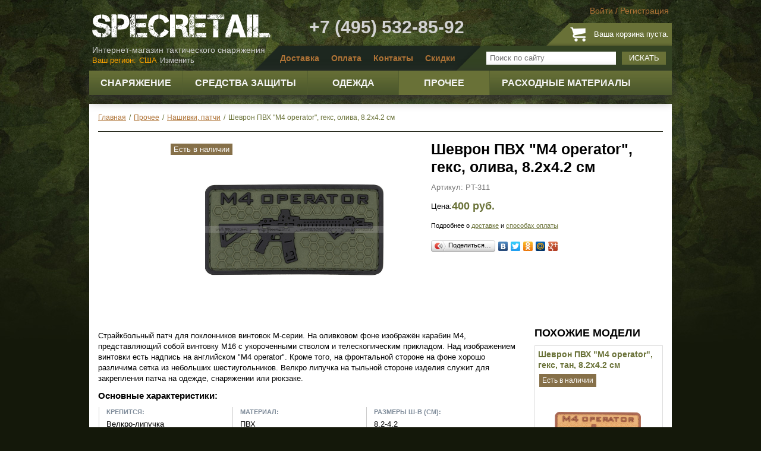

--- FILE ---
content_type: text/html; charset=utf-8
request_url: https://www.specretail.ru/prochee/nashivki-patchi/shevron-pvkh-m4-operator-geks-oliva-8-2x4-2-sm
body_size: 18247
content:
<!DOCTYPE html>
<html xmlns="http://www.w3.org/1999/xhtml" xml:lang="ru-ru" lang="ru-ru" >
<head>
	<script src="/templates/wtb_specretail/js/jquery-latest.js"></script>
	<script>jQuery.noConflict();</script>
	  <base href="https://www.specretail.ru/prochee/nashivki-patchi/shevron-pvkh-m4-operator-geks-oliva-8-2x4-2-sm" />
  <meta http-equiv="content-type" content="text/html; charset=utf-8" />
  <meta name="robots" content="index, follow" />
  <meta name="keywords" content="велкро, липучка, фоне, стороне, для, изделия, служит, закрепления, патча, тыльной, одежде, шестиугольников, сетка, различима, небольших" />
  <meta name="title" content="Шеврон ПВХ &quot;M4 operator&quot;, гекс, олива, 8.2x4.2 см - SpecRetail" />
  <meta name="description" content="Страйкбольный патч для поклонников винтовок М-серии. На оливковом фоне изображён карабин M4, представляющий собой винтовку М16 с укороченными стволом и телескопическим прикладом. Над изображением винтовки есть надпись на английском &quot;M4 operator&quot;." />
  <meta name="generator" content="Joomla! 1.5 - Open Source Content Management" />
  <title>Шеврон ПВХ &quot;M4 operator&quot;, гекс, олива, 8.2x4.2 см - SpecRetail</title>
  <script type="text/javascript">

			// Add the controlbar
			if(typeof hs !== "undefined") {
				hs.addSlideshow({
					slideshowGroup: "",
					interval: 5000,
					repeat: false,
					useControls: true,
					fixedControls: "fit",
					overlayOptions: {
						opacity: .75,
						position: "bottom center",
						hideOnMouseOut: true
					}
				});
			}
		
  </script>
  <link rel="stylesheet" href="https://www.specretail.ru/plugins/content/joomthumbnail/gallery/joomthumbnail.css" type="text/css" />
  <script type="text/javascript" src="https://www.specretail.ru/plugins/content/joomthumbnail/gallery/highslide/highslide-with-gallery.js"></script>
  <script type="text/javascript" src="//ajax.googleapis.com/ajax/libs/swfobject/2.1/swfobject.js"></script>
  <link rel="stylesheet" href="https://www.specretail.ru/plugins/content/joomthumbnail/gallery/highslide/highslide.css" type="text/css" />
  <script type="text/javascript">
                    hs.graphicsDir = 'https://www.specretail.ru/plugins/content/joomthumbnail/gallery/highslide/graphics/';
                    hs.align = 'center';
                    hs.transitions = ['expand', 'crossfade'];
                    hs.outlineType = 'rounded-white';
                    hs.fadeInOut = true;
                    hs.wrapperClassName = 'draggable-header';
                    
                    hs.addSlideshow({
                        //slideshowGroup: 'group1',
                        interval: 5000,
                        repeat: false,
                        useControls: true,
                        fixedControls: 'fit',
                        overlayOptions: {
                            opacity: .75,
                            position: 'bottom center',
                            hideOnMouseOut: true
                        }
                    });
  </script>
  <!-- Copyright JoomThumbnail  http://dimonchik.com -->
  <script src="/components/com_virtuemart/fetchscript.php?gzip=0&amp;subdir[0]=/themes/default&amp;file[0]=theme.js&amp;subdir[1]=/js&amp;file[1]=sleight.js&amp;subdir[2]=/js/mootools&amp;file[2]=mootools-release-1.11.js&amp;subdir[3]=/js/mootools&amp;file[3]=mooPrompt.js&amp;subdir[4]=/js/slimbox/js&amp;file[4]=slimbox.js&amp;version=0865033bfab424b1762b340af42c9663" type="text/javascript"></script>
  <script type="text/javascript">var cart_title = "Корзина";var ok_lbl="Продолжить";var cancel_lbl="Отменить";var notice_lbl="Уведомление";var live_site="https://www.specretail.ru";</script>
  <script type="text/javascript">var slimboxurl = 'https://www.specretail.ru/components/com_virtuemart/js/slimbox/';</script>
  <link href="/components/com_virtuemart/fetchscript.php?gzip=0&amp;subdir[0]=/themes/default&amp;file[0]=theme.css&amp;subdir[1]=/js/mootools&amp;file[1]=mooPrompt.css&amp;subdir[2]=/js/slimbox/css&amp;file[2]=slimbox.css&amp;version=8fd053482e72263c774990cf462c7a5b" type="text/css" rel="stylesheet" />

	<link rel="stylesheet" href="/templates/wtb_specretail/css/template.css?version=188455da3024f70a4771de97b0adda07" type="text/css" />
    <link rel="stylesheet" href="/templates/wtb_specretail/css/animate.css?v=" type="text/css" />
	<link rel="stylesheet" href="/templates/wtb_specretail/css/fancybox.css" type="text/css" />
	<link rel="stylesheet" href="/modules/mod_loginza/tmpl/css/style.css" type="text/css" />
	<link rel="stylesheet" href="/modules/mod_vm_cherry_picker/css/sakura.css" type="text/css" />
	<link rel="stylesheet" href="/templates/wtb_specretail/js/jquery-ui.min.css" type="text/css" />
    <script type="text/javascript" src="/components/com_virtuemart/themes/default/scripts.js?version=a423173a9281fce2de11d065e756a911"></script>
	<script type="text/javascript" src="/templates/wtb_specretail/js/jquery.fancybox.pack.js"></script>
	<script type="text/javascript" src="/templates/wtb_specretail/js/jquery.jcarousel.min.js"></script>
	<script type="text/javascript" src="/templates/wtb_specretail/js/jquery.cookie.js"></script>
	<script type="text/javascript" src="/templates/wtb_specretail/js/jquery.autocolumnlist.js"></script>
	<script type="text/javascript" src="/templates/wtb_specretail/js/jquery.equalheights.js"></script>
	<!--<script type="text/javascript" src="/templates/wtb_specretail/js/jquery.customselect.js"></script>-->
	<script type="text/javascript" src="/templates/wtb_specretail/js/jquery-ui.js"></script>
	<script type="text/javascript" src="/templates/wtb_specretail/js/scripts.js"></script>
	<script type="text/javascript" src="/templates/wtb_specretail/js/ddsmoothmenu.js"></script>
    <link href="https://cdn.jsdelivr.net/jquery.suggestions/16.6/css/suggestions.css" type="text/css" rel="stylesheet" />
    <!--[if lt IE 10]>
    <script type="text/javascript" src="https://cdnjs.cloudflare.com/ajax/libs/jquery-ajaxtransport-xdomainrequest/1.0.1/jquery.xdomainrequest.min.js"></script>
    <![endif]-->
    <script type="text/javascript" src="https://cdn.jsdelivr.net/jquery.suggestions/16.6/js/jquery.suggestions.min.js"></script>
    <link rel="icon" href="/favicon.ico" type="image/x-icon">
    <link rel="shortcut icon" href="/favicon.ico" type="image/x-icon">

    <script src="/js/chosen/chosen.jquery.js" type="text/javascript"></script>
    <link rel="stylesheet" href="/js/chosen/chosen.css" type="text/css"/>
	<meta name='loginza-verification' content='9bc1803b5e634d7a35e81c669b73c82b' />
	<script type="text/javascript" src="//vk.com/js/api/openapi.js?116"></script>
	<!-- Yandex.Metrika counter -->
<script type="text/javascript">
(function (d, w, c) {
    (w[c] = w[c] || []).push(function() {
        try {
            w.yaCounter27213710 = new Ya.Metrika({id:27213710,
                    webvisor:true,
                    clickmap:true,
                    trackLinks:true,
                    accurateTrackBounce:true});
        } catch(e) { }
    });

    var n = d.getElementsByTagName("script")[0],
        s = d.createElement("script"),
        f = function () { n.parentNode.insertBefore(s, n); };
    s.type = "text/javascript";
    s.async = true;
    s.src = (d.location.protocol == "https:" ? "https:" : "http:") + "//mc.yandex.ru/metrika/watch.js";

    if (w.opera == "[object Opera]") {
        d.addEventListener("DOMContentLoaded", f, false);
    } else { f(); }
})(document, window, "yandex_metrika_callbacks");
</script>
<noscript><div><img src="//mc.yandex.ru/watch/27213710" style="position:absolute; left:-9999px;" alt="" /></div></noscript>
<!-- /Yandex.Metrika counter -->

<script type="text/javascript">
  VK.init({apiId: 4678716, onlyWidgets: true});
</script>
</head>

<body id="site">
	<div class="header">
				<div class="moduletable logmod">
					 
	<ul class="nav login">
		<li><a href="#loginModal" class="fancybox">Войти</a></li>
		<li>/</li>
		<li><a href="/register">Регистрация</a></li>
	</ul>

	<div style="display:none;">
	<div id="loginModal" class="modal fade hide login">
		<div class="modal-header">
			<h2>Войти на сайт</h2>
		</div>
    <div class="modal-body">
		
	<form action="https://www.specretail.ru/index.php?option=com_user&amp;task=login" method="post" name="login" id="login" class="form-horizontal">
		
		<div class="control-group">
			<label class="control-label" for="inputEmail">Email</label>
			<div class="controls">
				<input type="text" class="span3" id="inputEmail" name="username" placeholder="">
			</div>
		</div>
		<div class="control-group">
			<label class="control-label" for="inputPassword">Пароль</label>
			<div class="controls">
				<input type="password" name="passwd" id="inputPassword" placeholder="">
			</div>
		</div>
		<div class="control-group">
			<div class="controls">
				<button type="submit" name="Login" class="btn btn-primary">Войти</button>
				<span style="padding-left:15px;"><a href="/user/reset">Забыли пароль?</a></span>
			</div>
		</div>
		<div class="control-group">
			<div class="controls">
				<p><strong>или войдите<br />через соцсети:</strong></p>
				<div><!-- START: Modules Anywhere --><div class="loginza_providers">
            <div class="loginza_provider">
        	<a class="loginza" href="https://loginza.ru/api/widget?token_url=https%3A%2F%2Fwww.specretail.ru%2Findex.php%3Foption%3Dcom_loginza%26task%3Dauth%26return%3DaW5kZXgucGhwP29wdGlvbj1jb21fdmlydHVlbWFydCZjYXRlZ29yeV9pZD02MiZmbHlwYWdlPWZseXBhZ2UudHBsJm1hbnVmYWN0dXJlcl9pZD02NyZwYWdlPXNob3AucHJvZHVjdF9kZXRhaWxzJnByb2R1Y3RfaWQ9NDg1OSZJdGVtaWQ9Mg%3D%3D&amp;provider=vkontakte&amp;task=auth">
                <div class="loginza_provider_img loginza_prov_vkontakte" title="vkontakte"></div>
            </a>
        </div>
            <div class="loginza_provider">
        	<a class="loginza" href="https://loginza.ru/api/widget?token_url=https%3A%2F%2Fwww.specretail.ru%2Findex.php%3Foption%3Dcom_loginza%26task%3Dauth%26return%3DaW5kZXgucGhwP29wdGlvbj1jb21fdmlydHVlbWFydCZjYXRlZ29yeV9pZD02MiZmbHlwYWdlPWZseXBhZ2UudHBsJm1hbnVmYWN0dXJlcl9pZD02NyZwYWdlPXNob3AucHJvZHVjdF9kZXRhaWxzJnByb2R1Y3RfaWQ9NDg1OSZJdGVtaWQ9Mg%3D%3D&amp;provider=facebook&amp;task=auth">
                <div class="loginza_provider_img loginza_prov_facebook" title="facebook"></div>
            </a>
        </div>
            <div class="loginza_provider">
        	<a class="loginza" href="https://loginza.ru/api/widget?token_url=https%3A%2F%2Fwww.specretail.ru%2Findex.php%3Foption%3Dcom_loginza%26task%3Dauth%26return%3DaW5kZXgucGhwP29wdGlvbj1jb21fdmlydHVlbWFydCZjYXRlZ29yeV9pZD02MiZmbHlwYWdlPWZseXBhZ2UudHBsJm1hbnVmYWN0dXJlcl9pZD02NyZwYWdlPXNob3AucHJvZHVjdF9kZXRhaWxzJnByb2R1Y3RfaWQ9NDg1OSZJdGVtaWQ9Mg%3D%3D&amp;provider=twitter&amp;task=auth">
                <div class="loginza_provider_img loginza_prov_twitter" title="twitter"></div>
            </a>
        </div>
    </div>

<div class="loginza_clear"></div>


<!-- END: Modules Anywhere --></div>
			</div>
		</div>

		<input type="hidden" name="remember" value="yes" />

		<input type="hidden" value="login" name="op2" />
		<input type="hidden" value="aW5kZXgucGhwP29wdGlvbj1jb21fY29udGVudCZ2aWV3PWZyb250cGFnZSZJdGVtaWQ9MQ==" name="return" />
		<input type="hidden" name="ebc937cbe9df1307cb30541cd2cf55e3" value="1" />
	</form>
    </div>
    
    </div>
	</div>

		</div>
			<div class="moduletablecart">
					<div class="cartblock vmCartModule"><a href="/cart" class="cart-link"></a>
<p>Ваша корзина пуста.</p><p><br /></p>

</div>		</div>
	
		<div class="sitelogo"><a href="/"><img src="/images/specretail-logo.png" title="SpecRetail" width="300" height="42" /></a>
<p>Интернет-магазин тактического снаряжения</p>
</div><div class="header-phone">+7 (495) 532-85-92</div>

		<div class="topnavbar">
					<div class="moduletable topsearch">
					<!--BEGIN Search Box -->
<form action="/list-all-products" method="post" class="navbar-search form-search pull-right">
<div class="input-append">
		<input name="keyword" type="text" title="Поиск" class="search-query span2" id="keyword"  placeholder="Поиск по сайту"/>
		<button type="submit">Искать</button>
</div>
</form>
<!-- End Search Box -->		</div>
			<div class="moduletable topmenu">
					<ul class="menu"><li class="item5"><a href="/informatciia/dostavka"><span>Доставка</span></a></li><li class="item6"><a href="/informatciia/sposoby-oplaty"><span>Оплата</span></a></li><li class="item7"><a href="/informatciia/kontakty"><span>Контакты</span></a></li><li class="item29"><a href="/informatciia/skidki"><span>Скидки</span></a></li></ul>		</div>
			<div class="moduletable topseocity">
					
<div class="region_selector">
                    <span class="any-relative">
                        <a class="change_region" id="button_change" onclick="change_region();" style="display: none;"> Изменить </a>
                        <div class="change-region-form-container arrow-region" style="display: none;">
                            <button type="button" class="close" data-dismiss="alert" onclick="change_region();">×</button>
                            <p class="lead">Выберите регион</p>
                            <div class="select-country pull-left">
                                <ul>
                                    <li><a href="#">Россия</a></li>
                                    <li><a href="#">Казахстан</a></li>
                                    <li><a href="#">Беларусь</a></li>
                                    <li class="other-country"><a href="#">Другая страна</a></li>
                                </ul>
                            </div>
                            <div class="select-precise-region pull-left">
                                <select id="state_list" onchange="ChangeLabelState(value);"><option value="Выберите регион">Выберите регион</option><option value="Москва">Москва</option><option value="Московская область">Московская область</option><option value="Санкт-Петербург">Санкт-Петербург</option><option value="Адыгея Республика">Адыгея Республика</option><option value="Алтай Республика">Алтай Республика</option><option value="Алтайский край">Алтайский край</option><option value="Амурская область">Амурская область</option><option value="Архангельская область">Архангельская область</option><option value="Астраханская область">Астраханская область</option><option value="Башкортостан Республика">Башкортостан Республика</option><option value="Белгородская область">Белгородская область</option><option value="Брянская область">Брянская область</option><option value="Бурятия Республика">Бурятия Республика</option><option value="Владимирская область">Владимирская область</option><option value="Волгоградская область">Волгоградская область</option><option value="Вологодская область">Вологодская область</option><option value="Воронежская область">Воронежская область</option><option value="Дагестан Республика">Дагестан Республика</option><option value="Еврейская автономная область">Еврейская автономная область</option><option value="Забайкальский край">Забайкальский край</option><option value="Ивановская область">Ивановская область</option><option value="Ингушетия Республика">Ингушетия Республика</option><option value="Иркутская область">Иркутская область</option><option value="Кабардино-Балкарская Республика">Кабардино-Балкарская Республика</option><option value="Калининградская область">Калининградская область</option><option value="Калмыкия Республика">Калмыкия Республика</option><option value="Калужская область">Калужская область</option><option value="Камчатский край">Камчатский край</option><option value="Карачаево-Черкесская Республика">Карачаево-Черкесская Республика</option><option value="Карелия Республика">Карелия Республика</option><option value="Кемеровская область">Кемеровская область</option><option value="Кировская область">Кировская область</option><option value="Коми Республика">Коми Республика</option><option value="Костромская область">Костромская область</option><option value="Краснодарский край">Краснодарский край</option><option value="Красноярский край">Красноярский край</option><option value="Крым Республика">Крым Республика</option><option value="Курганская область">Курганская область</option><option value="Курская область">Курская область</option><option value="Ленинградская область">Ленинградская область</option><option value="Липецкая область">Липецкая область</option><option value="Магаданская область">Магаданская область</option><option value="Марий Эл Республика">Марий Эл Республика</option><option value="Мордовия Республика">Мордовия Республика</option><option value="Мурманская область">Мурманская область</option><option value="Ненецкий автономный округ">Ненецкий автономный округ</option><option value="Нижегородская область">Нижегородская область</option><option value="Новгородская область">Новгородская область</option><option value="Новосибирская область">Новосибирская область</option><option value="Омская область">Омская область</option><option value="Оренбургская область">Оренбургская область</option><option value="Орловская область">Орловская область</option><option value="Пензенская область">Пензенская область</option><option value="Пермский край">Пермский край</option><option value="Приморский край">Приморский край</option><option value="Псковская область">Псковская область</option><option value="Ростовская область">Ростовская область</option><option value="Рязанская область">Рязанская область</option><option value="Самарская область">Самарская область</option><option value="Саратовская область">Саратовская область</option><option value="Саха (Якутия) Республика">Саха (Якутия) Республика</option><option value="Сахалинская область">Сахалинская область</option><option value="Свердловская область">Свердловская область</option><option value="Севастополь">Севастополь</option><option value="Северная Осетия-Алания Республика">Северная Осетия-Алания Республика</option><option value="Смоленская область">Смоленская область</option><option value="Ставропольский край">Ставропольский край</option><option value="Таймырский автономный округ">Таймырский автономный округ</option><option value="Тамбовская область">Тамбовская область</option><option value="Татарстан Республика">Татарстан Республика</option><option value="Тверская область">Тверская область</option><option value="Томская область">Томская область</option><option value="Тульская область">Тульская область</option><option value="Тыва Республика">Тыва Республика</option><option value="Тюменская область">Тюменская область</option><option value="Удмуртская Республика">Удмуртская Республика</option><option value="Ульяновская область">Ульяновская область</option><option value="Хабаровский край">Хабаровский край</option><option value="Хакасия Республика">Хакасия Республика</option><option value="Ханты-Мансийский автономный округ">Ханты-Мансийский автономный округ</option><option value="Челябинская область">Челябинская область</option><option value="Чеченская Республика">Чеченская Республика</option><option value="Чувашская Республика">Чувашская Республика</option><option value="Чукотский автономный округ">Чукотский автономный округ</option><option value="Ямало-Ненецкий автономный округ">Ямало-Ненецкий автономный округ</option><option value="Ярославская область">Ярославская область</option></select><select id="country_list" onchange="ChangeLabelCountry(value);"><option value="Выберите страну">Выберите страну</option><option value="Австралия">Австралия</option><option value="Австрия">Австрия</option><option value="Азербайджан">Азербайджан</option><option value="Албания">Албания</option><option value="Алжир">Алжир</option><option value="Ангилья">Ангилья</option><option value="Ангола">Ангола</option><option value="Андорра">Андорра</option><option value="Антигуа и барбуда">Антигуа и барбуда</option><option value="Аргентина">Аргентина</option><option value="Армения">Армения</option><option value="Аруба">Аруба</option><option value="Багамские острова">Багамские острова</option><option value="Бангладеш">Бангладеш</option><option value="Барбадос">Барбадос</option><option value="Бахрейн">Бахрейн</option><option value="Бельгия">Бельгия</option><option value="Бенин">Бенин</option><option value="Бермудские острова">Бермудские острова</option><option value="Болгария">Болгария</option><option value="Боливия">Боливия</option><option value="Босния и герцеговина">Босния и герцеговина</option><option value="Ботсвана">Ботсвана</option><option value="Бразилия">Бразилия</option><option value="Британские виргинские острова">Британские виргинские острова</option><option value="Бруней">Бруней</option><option value="Буркина-фасо">Буркина-фасо</option><option value="Бутан">Бутан</option><option value="Вануату">Вануату</option><option value="Ватикан">Ватикан</option><option value="Великобритания">Великобритания</option><option value="Венгрия">Венгрия</option><option value="Венесуэла">Венесуэла</option><option value="Виргинские острова (США)">Виргинские острова (США)</option><option value="Вьетнам">Вьетнам</option><option value="Габон">Габон</option><option value="Гамбия">Гамбия</option><option value="Гана">Гана</option><option value="Гваделупа">Гваделупа</option><option value="Гватемала">Гватемала</option><option value="Гвинея">Гвинея</option><option value="Гвинея-бисау">Гвинея-бисау</option><option value="Германия">Германия</option><option value="Гибралтар">Гибралтар</option><option value="Гондурас">Гондурас</option><option value="Гонконг">Гонконг</option><option value="Гренада">Гренада</option><option value="Гренландия">Гренландия</option><option value="Греция">Греция</option><option value="Грузия">Грузия</option><option value="Дания">Дания</option><option value="Джибути">Джибути</option><option value="Доминика">Доминика</option><option value="Доминиканская республика">Доминиканская республика</option><option value="Египет">Египет</option><option value="Замбия">Замбия</option><option value="Зимбабве">Зимбабве</option><option value="Израиль">Израиль</option><option value="Индия">Индия</option><option value="Индонезия">Индонезия</option><option value="Иордания">Иордания</option><option value="Иран">Иран</option><option value="Ирландия">Ирландия</option><option value="Исландия">Исландия</option><option value="Испания">Испания</option><option value="Италия">Италия</option><option value="Йемен">Йемен</option><option value="Каймановы острова">Каймановы острова</option><option value="Камбоджа">Камбоджа</option><option value="Камерун">Камерун</option><option value="Канада">Канада</option><option value="Катар">Катар</option><option value="Кения">Кения</option><option value="Кипр">Кипр</option><option value="Киргизстан">Киргизстан</option><option value="Китай">Китай</option><option value="Кндр">Кндр</option><option value="Колумбия">Колумбия</option><option value="Корея">Корея</option><option value="Коста-рика">Коста-рика</option><option value="Кот-д'ивуар">Кот-д'ивуар</option><option value="Куба">Куба</option><option value="Кувейт">Кувейт</option><option value="Лаос">Лаос</option><option value="Латвия">Латвия</option><option value="Лесото">Лесото</option><option value="Ливан">Ливан</option><option value="Литва">Литва</option><option value="Лихтенштейн">Лихтенштейн</option><option value="Люксембург">Люксембург</option><option value="Маврикий">Маврикий</option><option value="Мавритания">Мавритания</option><option value="Мадагаскар">Мадагаскар</option><option value="Макао">Макао</option><option value="Македония">Македония</option><option value="Малави">Малави</option><option value="Малайзия">Малайзия</option><option value="Мали">Мали</option><option value="Мальдивские острова">Мальдивские острова</option><option value="Мальта">Мальта</option><option value="Марокко">Марокко</option><option value="Мартиника">Мартиника</option><option value="Мексика">Мексика</option><option value="Мозамбик">Мозамбик</option><option value="Молдова республика">Молдова республика</option><option value="Монако">Монако</option><option value="Монголия">Монголия</option><option value="Мьянма">Мьянма</option><option value="Намибия">Намибия</option><option value="Непал">Непал</option><option value="Нигер">Нигер</option><option value="Нигерия">Нигерия</option><option value="Нидерландские антилы">Нидерландские антилы</option><option value="Нидерланды">Нидерланды</option><option value="Никарагуа">Никарагуа</option><option value="Новая зеландия">Новая зеландия</option><option value="Новая каледония">Новая каледония</option><option value="Норвегия">Норвегия</option><option value="ОАЭ">ОАЭ</option><option value="Оман">Оман</option><option value="Пакистан">Пакистан</option><option value="Панама">Панама</option><option value="Папуа новая гвинея">Папуа новая гвинея</option><option value="Парагвай">Парагвай</option><option value="Перу">Перу</option><option value="Польша">Польша</option><option value="Португалия">Португалия</option><option value="Республика конго">Республика конго</option><option value="Руанда">Руанда</option><option value="Румыния">Румыния</option><option value="Сальвадор">Сальвадор</option><option value="Сан-марино">Сан-марино</option><option value="Сан-томе и принсипи">Сан-томе и принсипи</option><option value="Саудовская аравия">Саудовская аравия</option><option value="Свазиленд">Свазиленд</option><option value="Сейшельские острова">Сейшельские острова</option><option value="Сенегал">Сенегал</option><option value="Сент-киттс и невис">Сент-киттс и невис</option><option value="Сент-люсия">Сент-люсия</option><option value="Сербия">Сербия</option><option value="Сингапур">Сингапур</option><option value="Сирия">Сирия</option><option value="Словакия">Словакия</option><option value="Словения">Словения</option><option value="Соломоновы острова">Соломоновы острова</option><option value="Судан">Судан</option><option value="Суринам">Суринам</option><option value="США">США</option><option value="Таджикистан">Таджикистан</option><option value="Таиланд">Таиланд</option><option value="Тайвань">Тайвань</option><option value="Танзания">Танзания</option><option value="Теркс и кайкос острова">Теркс и кайкос острова</option><option value="Того">Того</option><option value="Тринидад и тобаго">Тринидад и тобаго</option><option value="Тунис">Тунис</option><option value="Туркменистан">Туркменистан</option><option value="Турция">Турция</option><option value="Уганда">Уганда</option><option value="Узбекистан">Узбекистан</option><option value="Украина">Украина</option><option value="Уругвай">Уругвай</option><option value="Фарерские острова">Фарерские острова</option><option value="Фиджи">Фиджи</option><option value="Филиппины">Филиппины</option><option value="Финляндия">Финляндия</option><option value="Франция">Франция</option><option value="Хорватия">Хорватия</option><option value="Центрально-африканская республика">Центрально-африканская республика</option><option value="Чад">Чад</option><option value="Черногория">Черногория</option><option value="Чехия">Чехия</option><option value="Чили">Чили</option><option value="Швейцария">Швейцария</option><option value="Швеция">Швеция</option><option value="Шри ланка">Шри ланка</option><option value="Эквадор">Эквадор</option><option value="Эстония">Эстония</option><option value="Эфиопия">Эфиопия</option><option value="ЮАР">ЮАР</option><option value="Ямайка">Ямайка</option><option value="Япония">Япония</option></select>                            </div>
                        </div>
                    </span>
</div>
		</div>
			<div class="moduletable horcatalog">
					<div class="ddsmoothmenu" id="smoothmenu1"><div id="relative_div" style="position:relative;z-index:0"></div><ul  class="level1 ">
<li class="cid-49 level1 item1 parent"><a  class="cid-49 level1 item1 parent" href="/snariazhenie"><span>Снаряжение</span></a>
<ul class="level2">
<li class="cid-11 level2 item1"><a  class="cid-11 level2 item1" href="/snariazhenie/razgruzochnye-zhilety"><span>Разгрузочные жилеты</span><span class="menu_img_span"><img src="https://www.specretail.ru/components/com_virtuemart/shop_image/category/_________________548184933e9e8.jpg" height="145" width="145" alt="" border="0" /></span></a></li>
<li class="cid-12 level2 item2"><a  class="cid-12 level2 item2" href="/snariazhenie/podsumki"><span>Подсумки</span><span class="menu_img_span"><img src="https://www.specretail.ru/components/com_virtuemart/shop_image/category/_________________5481849a548dd.jpg" height="145" width="145" alt="" border="0" /></span></a></li>
<li class="cid-41 level2 item3"><a  class="cid-41 level2 item3" href="/snariazhenie/platformy"><span>Платформы</span><span class="menu_img_span"><img src="https://www.specretail.ru/components/com_virtuemart/shop_image/category/_________________548184a11f2ec.jpg" height="145" width="145" alt="" border="0" /></span></a></li>
<li class="cid-13 level2 item4"><a  class="cid-13 level2 item4" href="/snariazhenie/kobury"><span>Кобуры</span><span class="menu_img_span"><img src="https://www.specretail.ru/components/com_virtuemart/shop_image/category/_____________548184a7dae89.jpg" height="145" width="145" alt="" border="0" /></span></a></li>
<li class="cid-14 level2 item5"><a  class="cid-14 level2 item5" href="/snariazhenie/poiasa"><span>Пояса</span><span class="menu_img_span"><img src="https://www.specretail.ru/components/com_virtuemart/shop_image/category/___________548184adce58f.jpg" height="145" width="145" alt="" border="0" /></span></a></li>
<li class="cid-46 level2 item6"><a  class="cid-46 level2 item6" href="/snariazhenie/pitevye-sistemy-fliagi"><span>Питьевые системы, фляги</span><span class="menu_img_span"><img src="https://www.specretail.ru/components/com_virtuemart/shop_image/category/_________________548184b85114b.jpg" height="145" width="145" alt="" border="0" /></span></a></li>
<li class="cid-45 level2 item7"><a  class="cid-45 level2 item7" href="/snariazhenie/sumki-riukzaki"><span>Сумки, рюкзаки</span><span class="menu_img_span"><img src="https://www.specretail.ru/components/com_virtuemart/shop_image/category/_________________548184bec3678.jpg" height="145" width="145" alt="" border="0" /></span></a></li>
<li class="cid-85 level2 item8"><a  class="cid-85 level2 item8" href="/snariazhenie/spalnye-meshki"><span>Спальные мешки</span><span class="menu_img_span"><img src="https://www.specretail.ru/components/com_virtuemart/shop_image/category/_________________5cd2d65b7a317.jpg" height="145" width="145" alt="" border="0" /></span></a></li>
<li class="cid-18 level2 item9"><a  class="cid-18 level2 item9" href="/snariazhenie/chekhly-dlia-oruzhiia"><span>Чехлы для оружия</span><span class="menu_img_span"><img src="https://www.specretail.ru/components/com_virtuemart/shop_image/category/_________________548184c5c69f8.jpg" height="145" width="145" alt="" border="0" /></span></a></li>
<li class="cid-16 level2 item10"><a  class="cid-16 level2 item10" href="/snariazhenie/oruzheinye-remni"><span>Оружейные ремни</span><span class="menu_img_span"><img src="https://www.specretail.ru/components/com_virtuemart/shop_image/category/_________________548184cca6b48.jpg" height="145" width="145" alt="" border="0" /></span></a></li>
<li class="cid-63 level2 item11"><a  class="cid-63 level2 item11" href="/snariazhenie/kamufliazhnye-sistemy"><span>Камуфляжные системы</span><span class="menu_img_span"><img src="https://www.specretail.ru/components/com_virtuemart/shop_image/category/_________________548184d411b6e.jpg" height="145" width="145" alt="" border="0" /></span></a></li>
<li class="cid-77 level2 item12"><a  class="cid-77 level2 item12" href="/snariazhenie/braslety-iz-parakorda"><span>Браслеты из паракорда</span><span class="menu_img_span"><img src="https://www.specretail.ru/components/com_virtuemart/shop_image/category/_________________5a2ba2e5924fd.jpg" height="145" width="145" alt="" border="0" /></span></a></li></ul></li>
<li class="cid-50 level1 item2 parent"><a  class="cid-50 level1 item2 parent" href="/sredstva-zashchity"><span>Средства защиты</span></a>
<ul class="level2">
<li class="cid-7 level2 item1"><a  class="cid-7 level2 item1" href="/snariazhenie/ochki"><span>Очки</span><span class="menu_img_span"><img src="https://www.specretail.ru/components/com_virtuemart/shop_image/category/_________5482bab7e84ad.jpg" height="145" width="145" alt="" border="0" /></span></a></li>
<li class="cid-84 level2 item2"><a  class="cid-84 level2 item2" href="/sredstva-zashchity/futliary-dlia-ochkov"><span>Футляры для очков, аксессуары для очков</span><span class="menu_img_span"><img src="https://www.specretail.ru/components/com_virtuemart/shop_image/category/_________________5c93549434ecf.jpg" height="145" width="145" alt="" border="0" /></span></a></li>
<li class="cid-8 level2 item3"><a  class="cid-8 level2 item3" href="/sredstva-zashchity/shlemy-kaski"><span>Шлемы, каски</span><span class="menu_img_span"><img src="https://www.specretail.ru/components/com_virtuemart/shop_image/category/_________________5482babe8f8ec.jpg" height="145" width="145" alt="" border="0" /></span></a></li>
<li class="cid-68 level2 item4"><a  class="cid-68 level2 item4" href="/sredstva-zashchity/chekhly-na-kaski"><span>Чехлы на каски</span><span class="menu_img_span"><img src="https://www.specretail.ru/components/com_virtuemart/shop_image/category/_________________5482bac5339a6.jpg" height="145" width="145" alt="" border="0" /></span></a></li>
<li class="cid-76 level2 item5"><a  class="cid-76 level2 item5" href="/sredstva-zashchity/maski-dlia-straikbola/smennye-chasti-ot-kasok"><span>Сменные части от касок</span><span class="menu_img_span"><img src="https://www.specretail.ru/components/com_virtuemart/shop_image/category/_________________5892052269dfd.jpg" height="145" width="145" alt="" border="0" /></span></a></li>
<li class="cid-15 level2 item6"><a  class="cid-15 level2 item6" href="/sredstva-zashchity/maski-dlia-straikbola"><span>Маски для страйкбола</span><span class="menu_img_span"><img src="https://www.specretail.ru/components/com_virtuemart/shop_image/category/___________5482bacb0b2cc.jpg" height="145" width="145" alt="" border="0" /></span></a></li>
<li class="cid-9 level2 item7"><a  class="cid-9 level2 item7" href="/snariazhenie/perchatki"><span>Перчатки</span><span class="menu_img_span"><img src="https://www.specretail.ru/components/com_virtuemart/shop_image/category/_________________5482bad269434.jpg" height="145" width="145" alt="" border="0" /></span></a></li>
<li class="cid-10 level2 item8"><a  class="cid-10 level2 item8" href="/snariazhenie/nakolenniki-nalokotniki"><span>Наколенники, налокотники</span><span class="menu_img_span"><img src="https://www.specretail.ru/components/com_virtuemart/shop_image/category/_________________5482bada64228.jpg" height="145" width="145" alt="" border="0" /></span></a></li>
<li class="cid-73 level2 item9"><a  class="cid-73 level2 item9" href="/sredstva-zashchity/bronezhilety"><span>Бронежилеты</span><span class="menu_img_span"><img src="https://www.specretail.ru/components/com_virtuemart/shop_image/category/_________________5e6f23a903ba1.jpg" height="145" width="145" alt="" border="0" /></span></a></li>
<li class="cid-80 level2 item10"><a  class="cid-80 level2 item10" href="/sredstva-zashchity/makety-broneplit"><span>Макеты бронеплит</span><span class="menu_img_span"><img src="https://www.specretail.ru/components/com_virtuemart/shop_image/category/_________________5a30d88880d50.jpg" height="145" width="145" alt="" border="0" /></span></a></li>
<li class="cid-83 level2 item11"><a  class="cid-83 level2 item11" href="/sredstva-zashchity/kapy"><span>КАПы</span><span class="menu_img_span"><img src="https://www.specretail.ru/components/com_virtuemart/shop_image/category/_________5bb733fae2262.jpg" height="145" width="145" alt="" border="0" /></span></a></li>
<li class="cid-86 level2 item12"><a  class="cid-86 level2 item12" href="/sredstva-zashchity/dopolneniia-dlia-zashchitnogo-snariazheniia"><span>Дополнения для защитного снаряжения</span><span class="menu_img_span"><img src="https://www.specretail.ru/components/com_virtuemart/shop_image/category/_________________5e6f224e5992e.jpg" height="145" width="145" alt="" border="0" /></span></a></li></ul></li>
<li class="cid-56 level1 item3 parent"><a  class="cid-56 level1 item3 parent" href="/odezhda"><span>Одежда</span></a>
<ul class="level2">
<li class="cid-67 level2 item1"><a  class="cid-67 level2 item1" href="/odezhda/forma"><span>Форма</span><span class="menu_img_span"><img src="https://www.specretail.ru/components/com_virtuemart/shop_image/category/___________589205794a9f0.jpg" height="145" width="145" alt="" border="0" /></span></a></li>
<li class="cid-17 level2 item2"><a  class="cid-17 level2 item2" href="/snariazhenie/balaklavy-podshlemniki"><span>Балаклавы (подшлемники)</span><span class="menu_img_span"><img src="https://www.specretail.ru/components/com_virtuemart/shop_image/category/_________________5482bb304cac4.jpg" height="145" width="145" alt="" border="0" /></span></a></li>
<li class="cid-48 level2 item3"><a  class="cid-48 level2 item3" href="/odezhda/sharfy"><span>Шарфы</span><span class="menu_img_span"><img src="https://www.specretail.ru/components/com_virtuemart/shop_image/category/___________5482bb3a4b34d.jpg" height="145" width="145" alt="" border="0" /></span></a></li>
<li class="cid-78 level2 item4"><a  class="cid-78 level2 item4" href="/odezhda/shapki"><span>Шапки</span><span class="menu_img_span"><img src="https://www.specretail.ru/components/com_virtuemart/shop_image/category/___________5a2bd13055518.jpg" height="145" width="145" alt="" border="0" /></span></a></li>
<li class="cid-57 level2 item5"><a  class="cid-57 level2 item5" href="/odezhda/kepki-beisbolki"><span>Кепки, бейсболки</span><span class="menu_img_span"><img src="https://www.specretail.ru/components/com_virtuemart/shop_image/category/_________________5482bb40622c5.jpg" height="145" width="145" alt="" border="0" /></span></a></li>
<li class="cid-58 level2 item6"><a  class="cid-58 level2 item6" href="/odezhda/panamy"><span>Панамы</span><span class="menu_img_span"><img src="https://www.specretail.ru/components/com_virtuemart/shop_image/category/_____________58920593b8b84.jpg" height="145" width="145" alt="" border="0" /></span></a></li>
<li class="cid-82 level2 item7"><a  class="cid-82 level2 item7" href="/odezhda/kurtki"><span>Куртки</span><span class="menu_img_span"><img src="https://www.specretail.ru/components/com_virtuemart/shop_image/category/_____________5b5add369a85e.jpg" height="145" width="145" alt="" border="0" /></span></a></li>
<li class="cid-69 level2 item8"><a  class="cid-69 level2 item8" href="/boevye-rubakhi-combat-shirt"><span>Боевые рубахи (Combat shirt)</span><span class="menu_img_span"><img src="https://www.specretail.ru/components/com_virtuemart/shop_image/category/_________________589205b44331a.jpg" height="145" width="145" alt="" border="0" /></span></a></li>
<li class="cid-70 level2 item9"><a  class="cid-70 level2 item9" href="/odezhda/briuki-shtany"><span>Брюки, штаны</span><span class="menu_img_span"><img src="https://www.specretail.ru/components/com_virtuemart/shop_image/category/_________________589205cab8ed8.jpg" height="145" width="145" alt="" border="0" /></span></a></li>
<li class="cid-71 level2 item10"><a  class="cid-71 level2 item10" href="/odezhda/maiki-futbolki"><span>Майки, футболки</span><span class="menu_img_span"><img src="https://www.specretail.ru/components/com_virtuemart/shop_image/category/_________________589205e689672.jpg" height="145" width="145" alt="" border="0" /></span></a></li>
<li class="cid-79 level2 item11"><a  class="cid-79 level2 item11" href="/odezhda/bele"><span>Белье</span><span class="menu_img_span"><img src="https://www.specretail.ru/components/com_virtuemart/shop_image/category/___________5a2bcfb697571.jpg" height="145" width="145" alt="" border="0" /></span></a></li>
<li class="cid-75 level2 item12"><a  class="cid-75 level2 item12" href="/odezhda/maskirovka"><span>Маскировка</span><span class="menu_img_span"><img src="https://www.specretail.ru/components/com_virtuemart/shop_image/category/_________________589205ff3cba9.jpg" height="145" width="145" alt="" border="0" /></span></a></li></ul></li>
<li class="cid-44 level1 item4 active parent"><a  class="cid-44 level1 item4 active parent" href="/prochee"><span>Прочее</span></a>
<ul class="level2">
<li class="cid-61 level2 item1"><a  class="cid-61 level2 item1" href="/prochee/penki-kovriki"><span>Пенки, коврики</span><span class="menu_img_span"><img src="https://www.specretail.ru/components/com_virtuemart/shop_image/category/_________________5892061a77ee7.jpg" height="145" width="145" alt="" border="0" /></span></a></li>
<li class="cid-62 level2 item2 active current"><a  class="cid-62 level2 item2 active current" href="/prochee/nashivki-patchi"><span>Нашивки, патчи</span><span class="menu_img_span"><img src="https://www.specretail.ru/components/com_virtuemart/shop_image/category/_________________589206335f505.jpg" height="145" width="145" alt="" border="0" /></span></a></li>
<li class="cid-81 level2 item3"><a  class="cid-81 level2 item3" href="/prochee/ratcii"><span>Рации</span><span class="menu_img_span"><img src="https://www.specretail.ru/components/com_virtuemart/shop_image/category/___________5aed5de58b90a.jpg" height="145" width="145" alt="" border="0" /></span></a></li>
<li class="cid-59 level2 item4"><a  class="cid-59 level2 item4" href="/prochee/fonari"><span>Фонари</span><span class="menu_img_span"><img src="https://www.specretail.ru/components/com_virtuemart/shop_image/category/_____________5be6ba20524e1.jpg" height="145" width="145" alt="" border="0" /></span></a></li>
<li class="cid-72 level2 item5"><a  class="cid-72 level2 item5" href="/prochee/aksessuary"><span>Аксессуары</span><span class="menu_img_span"><img src="https://www.specretail.ru/components/com_virtuemart/shop_image/category/_________________58920646a81df.jpg" height="145" width="145" alt="" border="0" /></span></a></li>
<li class="cid-74 level2 item6"><a  class="cid-74 level2 item6" href="/prochee/trafarety-dlia-pokraski-oruzhiia"><span>Трафареты для покраски оружия</span><span class="menu_img_span"><img src="https://www.specretail.ru/components/com_virtuemart/shop_image/category/_________________5892065863820.jpg" height="145" width="145" alt="" border="0" /></span></a></li></ul></li>
<li class="cid-19 level1 item5 parent"><a  class="cid-19 level1 item5 parent" href="/raskhodnye-materialy"><span>Расходные материалы</span></a>
<ul class="level2">
<li class="cid-34 level2 item1"><a  class="cid-34 level2 item1" href="/raskhodnye-materialy/gaz"><span>Газ</span><span class="menu_img_span"><img src="https://www.specretail.ru/components/com_virtuemart/shop_image/category/_______518540c871dae.jpg" height="145" width="145" alt="" border="0" /></span></a></li>
<li class="cid-21 level2 item2"><a  class="cid-21 level2 item2" href="/raskhodnye-materialy/kamufliazhnye-lenty"><span>Камуфляжные ленты</span><span class="menu_img_span"><img src="https://www.specretail.ru/components/com_virtuemart/shop_image/category/_________________51050c7417a17.jpg" height="145" width="145" alt="" border="0" /></span></a></li>
<li class="cid-22 level2 item3"><a  class="cid-22 level2 item3" href="/raskhodnye-materialy/sprei-smazki"><span>Спреи, смазки</span><span class="menu_img_span"><img src="https://www.specretail.ru/components/com_virtuemart/shop_image/category/_________________50f073c094f6b.jpg" height="145" width="145" alt="" border="0" /></span></a></li></ul></li></ul></div>		</div>
	
		</div>

	</div>

	<div id="wrapper">
		<div class="container">
			
			<div class="maincontent">

				
									<ul class="breadcrumb pathway" vocab="http://schema.org/" typeof="BreadcrumbList">
	<li property="itemListElement" typeof="ListItem"><a property="item" typeof="WebPage" href="https://www.specretail.ru/" class="pathway"><span property="name">Главная</span></a><meta property="position" content="1"><span class="divider">/</span></li><li property="itemListElement" typeof="ListItem"><a property="item" typeof="WebPage" href="/prochee" class="pathway"><span property="name">Прочее</span></a><meta property="position" content="2"><span class="divider">/</span></li><li property="itemListElement" typeof="ListItem"><a property="item" typeof="WebPage" href="/prochee/nashivki-patchi" class="pathway"><span property="name">Нашивки, патчи</span></a><meta property="position" content="3"><span class="divider">/</span></li><li class="active">Шеврон ПВХ &quot;M4 operator&quot;, гекс, олива, 8.2x4.2 см</li></ul>

				
                
                                <div class="divcomponent" >
				<div id="vmMainPage">


<script type="text/javascript"> var product_id = 4859;</script><div class="row product" itemscope itemtype="http://schema.org/Product">
	<div class="pic">
						<span class="label in-stock">Есть в наличии</span>				<a href="https://www.specretail.ru/components/com_virtuemart/shop_image/product/_________________5f1aba1faba9c.jpg" title="Шеврон ПВХ &quot;M4 operator&quot;, гекс, олива, 8.2x4.2 см" rel="lightbox[product4859]"><img src="https://www.specretail.ru/components/com_virtuemart/shop_image/product/_________________5f1aba1faba9c.jpg" height="850" width="850" alt="Шеврон ПВХ &quot;M4 operator&quot;, гекс, олива, 8.2x4.2 см" itemprop="image" border="0" /></a>	</div>

	<div class="doppic">
			</div>

	<div class="productform">
		<h1 itemprop="name">Шеврон ПВХ &quot;M4 operator&quot;, гекс, олива, 8.2x4.2 см </h1>
		<p class="prodsku">Артикул: PT-311</p>
		<div class="pricetable">
			<span class="pull-left">Цена:</span> <span class="price">
    <div class="newprice" itemprop="offers" itemscope itemtype="http://schema.org/Offer">
	  <div>400 руб.</div>
    <meta itemprop="price" content="400.00">
    <meta itemprop="priceCurrency" content="RUB">
    </div>
</span>
		</div>
		<div class="addcart">
    <form action="https://www.specretail.ru/" method="post" name="addtocart" id="addtocart_697112a51fc0f" class="addtocart_form" onsubmit="handleAddToCart( this.id );return false;">


<div class="vmCartDetails">

<input type="hidden" name="product_id" value="4859" />
<input type="hidden" name="prod_id[]" value="4859" />
 
 
</div>
	</form>
			<div class="clr"></div>
			<div class=""><small>Подробнее о <a href="/informatciia/dostavka" target="_blank">доставке</a> и <a href="/informatciia/sposoby-oplaty" target="_blank">способах оплаты</a></small></div>
		</div>
				<div class="clearfix"></div>
        <div class="delivery_fast_calc">

        </div>
		<div class="social">
			<script type="text/javascript" src="//yandex.st/share/share.js" charset="utf-8"></script>
			<div class="yashare-auto-init" data-yashareL10n="ru" data-yashareType="button" data-yashareQuickServices="yaru,vkontakte,facebook,twitter,odnoklassniki,moimir,gplus"></div>
		</div>
	</div>




	<div class="clr"></div>


<div class="product">
	<div class="desc">
				<div class="simprod">
			
<script type="text/javascript">
/*
var vtemcarousel = jQuery.noConflict();
(function($) { 
$(function() {
   $(document).ready(function(){
    $('#similar-products-list').jcarousel({
        vertical: false,
        start: 1,
        scroll: 1,
        auto: 0,
        //wrap: 'circular',
        visible: 1
     });
 });
});
})(jQuery);
*/
</script> 


<p class="related">Похожие модели</p>
<div class="special similar">
	<ul class="similar-products-list" id="similar-products-list">
          	<li>
      		<div class="thumbnail">
<!-- The product name DIV. -->


<!-- The product image DIV. -->
<p class="prodname">
	<a title="Шеврон ПВХ &quot;M4 operator&quot;, гекс, тан, 8.2x4.2 см" href="/prochee/nashivki-patchi/shevron-pvkh-m4-operator-geks-tan-8-2x4-2-sm">Шеврон ПВХ "M4 operator", гекс, тан, 8.2x4.2 см</a>
</p>


<!-- The product image DIV. -->
<div class="prodpic">
<span class="label in-stock">Есть в наличии</span> 
<a title="Шеврон ПВХ &quot;M4 operator&quot;, гекс, тан, 8.2x4.2 см" href="/prochee/nashivki-patchi/shevron-pvkh-m4-operator-geks-tan-8-2x4-2-sm">
	<img src="https://www.specretail.ru/components/com_virtuemart/shop_image/product/_________________5f1abb2dd1806.jpg" height="145" width="145" alt="Шеврон ПВХ "M4 operator", гекс, тан, 8.2x4.2 см" border="0" /></a>
</div>
<div class="clr"></div>
<!-- The product price DIV. -->
<div class="prodprice">
	<div class="prodprice-cont">
	
		<span class="newprice">400 руб.</span>


	</div>
</div>

<!-- The add to cart DIV. -->
<div class="prodbuy">
<div>
</div>
</div>
<div class="clr"></div>
</div>      	</li>
	    </ul>
</div> 
		</div>
				<div class="desc" itemprop="description">
		<div class="highslide-gallery"><p>Страйкбольный патч для поклонников винтовок М-серии. На оливковом фоне изображён карабин M4, представляющий собой винтовку М16 с укороченными стволом и телескопическим прикладом. Над изображением винтовки есть надпись на английском "M4 operator". Кроме того, на фронтальной стороне на фоне хорошо различима сетка из небольших шестиугольников. Велкро липучка на тыльной стороне изделия служит для закрепления патча на одежде, снаряжении или рюкзаке.</p>
<div class="main-features">Основные характеристики:</div>
<ul class="product-features-list">
<li>
<div class="feature-title">Крепится:</div>
<div class="feature-value">Велкро-липучка</div>
</li>
<li>
<div class="feature-title">Материал:</div>
<div class="feature-value">ПВХ</div>
</li>
<li>
<div class="feature-title">Размеры Ш-В (см):</div>
<div class="feature-value">8.2-4.2</div>
</li>
</ul></div>		</div>
		<div class="clr"></div>
	</div>

			<div id="product-price-table"></div>
	

</div>
</div>

<p class="related"> С этим товаром покупают:</p>

<script type="text/javascript">
    var vtemcarousel = jQuery.noConflict();
(function($) {
$(function() {
   $(document).ready(function(){
    $('#related-product-list').jcarousel({
        vertical: false,
        start: 1,
        scroll: 4,
        auto: 0,
        //wrap: 'circular',
        visible: 4
     });
 });
});
})(jQuery);
</script>

<div class="special related">
	<ul class="thumbnails" id="related-product-list">
          	<li>
      		<div class="thumbnail">
<!-- The product name DIV. -->


<!-- The product image DIV. -->
<p class="prodname">
	<a title="Подсумок для магазинов M4/M16, двойной (Olive)" href="/snariazhenie/podsumki/podsumok-dlia-magazinov-m4-m16-dvoinoi-olive">Подсумок для магазинов M4/M16, двойной (Olive)</a>
</p>


<!-- The product image DIV. -->
<div class="prodpic">
<span class="label in-stock">Есть в наличии</span> 
<a title="Подсумок для магазинов M4/M16, двойной (Olive)" href="/snariazhenie/podsumki/podsumok-dlia-magazinov-m4-m16-dvoinoi-olive">
	<img src="https://www.specretail.ru/components/com_virtuemart/shop_image/product/_________________5506d3f0bd310.jpg" height="145" width="145" alt="Подсумок для магазинов M4/M16, двойной (Olive)" border="0" /></a>
</div>
<div class="clr"></div>
<!-- The product price DIV. -->
<div class="prodprice">
	<div class="prodprice-cont">
	
		<span class="newprice">720 руб.</span>


	</div>
</div>

<!-- The add to cart DIV. -->
<div class="prodbuy">
<div>
</div>
</div>
<div class="clr"></div>
</div>      	</li>
	      	<li>
      		<div class="thumbnail">
<!-- The product name DIV. -->


<!-- The product image DIV. -->
<p class="prodname">
	<a title="Наколенники MFH (Black)" href="/sredstva-zashchity/nakolenniki-nalokotniki/nakolenniki-mfh-black">Наколенники MFH (Black)</a>
</p>


<!-- The product image DIV. -->
<div class="prodpic">
<span class="label out-of-stock">Нет в наличии</span> 
<a title="Наколенники MFH (Black)" href="/sredstva-zashchity/nakolenniki-nalokotniki/nakolenniki-mfh-black">
	<img src="https://www.specretail.ru/components/com_virtuemart/shop_image/product/_________________53640eeb95dda.jpg" height="145" width="145" alt="Наколенники MFH (Black)" border="0" /></a>
</div>
<div class="clr"></div>
<!-- The product price DIV. -->
<div class="prodprice">
	<div class="prodprice-cont">
	
		<span class="newprice">1 560 руб.</span>


	</div>
</div>

<!-- The add to cart DIV. -->
<div class="prodbuy">
<div>
</div>
</div>
<div class="clr"></div>
</div>      	</li>
	      	<li>
      		<div class="thumbnail">
<!-- The product name DIV. -->


<!-- The product image DIV. -->
<p class="prodname">
	<a title="Тактический оружейный ремень &quot;Долг-М2&quot; (Black)" href="/snariazhenie/oruzheinye-remni/takticheskii-oruzheinyi-remen-dolg-m2-black">Тактический оружейный ремень "Долг-М2" (Black)</a>
</p>


<!-- The product image DIV. -->
<div class="prodpic">
<span class="label in-stock">Есть в наличии</span> 
<a title="Тактический оружейный ремень &quot;Долг-М2&quot; (Black)" href="/snariazhenie/oruzheinye-remni/takticheskii-oruzheinyi-remen-dolg-m2-black">
	<img src="https://www.specretail.ru/components/com_virtuemart/shop_image/product/_________________5399c9d0e3a04.jpg" height="145" width="145" alt="Тактический оружейный ремень "Долг-М2" (Black)" border="0" /></a>
</div>
<div class="clr"></div>
<!-- The product price DIV. -->
<div class="prodprice">
	<div class="prodprice-cont">
	
		<span class="newprice">2 400 руб.</span>


	</div>
</div>

<!-- The add to cart DIV. -->
<div class="prodbuy">
<div>
</div>
</div>
<div class="clr"></div>
</div>      	</li>
	      	<li>
      		<div class="thumbnail">
<!-- The product name DIV. -->


<!-- The product image DIV. -->
<p class="prodname">
	<a title="Тактическая набедренная кобура на платформе (Olive)" href="/snariazhenie/kobury/takticheskaia-nabedrennaia-kobura-na-platforme-olive">Тактическая набедренная кобура на платформе (Olive)</a>
</p>


<!-- The product image DIV. -->
<div class="prodpic">
<span class="label in-stock">Есть в наличии</span> 
<a title="Тактическая набедренная кобура на платформе (Olive)" href="/snariazhenie/kobury/takticheskaia-nabedrennaia-kobura-na-platforme-olive">
	<img src="https://www.specretail.ru/components/com_virtuemart/shop_image/product/_________________53961f427d04c.jpg" height="145" width="145" alt="Тактическая набедренная кобура на платформе (Olive)" border="0" /></a>
</div>
<div class="clr"></div>
<!-- The product price DIV. -->
<div class="prodprice">
	<div class="prodprice-cont">
	
		<span class="newprice">1 250 руб.</span>


	</div>
</div>

<!-- The add to cart DIV. -->
<div class="prodbuy">
<div>
</div>
</div>
<div class="clr"></div>
</div>      	</li>
	      	<li>
      		<div class="thumbnail">
<!-- The product name DIV. -->


<!-- The product image DIV. -->
<p class="prodname">
	<a title="Камуфляж для оружия &quot;Ghillie&quot; (Woodland)" href="/snariazhenie/kamufliazhnye-sistemy/kamufliazh-dlia-oruzhiia-ghillie-woodland">Камуфляж для оружия "Ghillie" (Woodland)</a>
</p>


<!-- The product image DIV. -->
<div class="prodpic">
<span class="label out-of-stock">Нет в наличии</span> 
<a title="Камуфляж для оружия &quot;Ghillie&quot; (Woodland)" href="/snariazhenie/kamufliazhnye-sistemy/kamufliazh-dlia-oruzhiia-ghillie-woodland">
	<img src="https://www.specretail.ru/components/com_virtuemart/shop_image/product/_________________541060876c314.jpg" height="145" width="145" alt="Камуфляж для оружия "Ghillie" (Woodland)" border="0" /></a>
</div>
<div class="clr"></div>
<!-- The product price DIV. -->
<div class="prodprice">
	<div class="prodprice-cont">
	
		<span class="newprice">1 440 руб.</span>


	</div>
</div>

<!-- The add to cart DIV. -->
<div class="prodbuy">
<div>
</div>
</div>
<div class="clr"></div>
</div>      	</li>
	      	<li>
      		<div class="thumbnail">
<!-- The product name DIV. -->


<!-- The product image DIV. -->
<p class="prodname">
	<a title="Ремень оружейный двухточечный MS4 Dual QD (Olive)" href="/snariazhenie/oruzheinye-remni/dvukhtochechnyi-oruzheinyi-remen-ms4-dual-qd-olive">Ремень оружейный двухточечный MS4 Dual QD (Olive)</a>
</p>


<!-- The product image DIV. -->
<div class="prodpic">
<span class="label in-stock">Есть в наличии</span> 
<a title="Ремень оружейный двухточечный MS4 Dual QD (Olive)" href="/snariazhenie/oruzheinye-remni/dvukhtochechnyi-oruzheinyi-remen-ms4-dual-qd-olive">
	<img src="https://www.specretail.ru/components/com_virtuemart/shop_image/product/_________________55e81dde570d1.jpg" height="145" width="145" alt="Ремень оружейный двухточечный MS4 Dual QD (Olive)" border="0" /></a>
</div>
<div class="clr"></div>
<!-- The product price DIV. -->
<div class="prodprice">
	<div class="prodprice-cont">
	
		<span class="newprice">950 руб.</span>


	</div>
</div>

<!-- The add to cart DIV. -->
<div class="prodbuy">
<div>
</div>
</div>
<div class="clr"></div>
</div>      	</li>
	      	<li>
      		<div class="thumbnail">
<!-- The product name DIV. -->


<!-- The product image DIV. -->
<p class="prodname">
	<a title="Защитная маска &quot;Обезьяна&quot; (APE) (Multicam)" href="/sredstva-zashchity/maski-dlia-straikbola/zashchitnaia-maska-obeziana-ape-multicam">Защитная маска "Обезьяна" (APE) (Multicam)</a>
</p>


<!-- The product image DIV. -->
<div class="prodpic">
<span class="label out-of-stock">Нет в наличии</span> 
<a title="Защитная маска &quot;Обезьяна&quot; (APE) (Multicam)" href="/sredstva-zashchity/maski-dlia-straikbola/zashchitnaia-maska-obeziana-ape-multicam">
	<img src="https://www.specretail.ru/components/com_virtuemart/shop_image/product/_________________554ca75e6fc4b.jpg" height="145" width="145" alt="Защитная маска "Обезьяна" (APE) (Multicam)" border="0" /></a>
</div>
<div class="clr"></div>
<!-- The product price DIV. -->
<div class="prodprice">
	<div class="prodprice-cont">
	
		<span class="newprice">950 руб.</span>


	</div>
</div>

<!-- The add to cart DIV. -->
<div class="prodbuy">
<div>
</div>
</div>
<div class="clr"></div>
</div>      	</li>
	      	<li>
      		<div class="thumbnail">
<!-- The product name DIV. -->


<!-- The product image DIV. -->
<p class="prodname">
	<a title="Очки стрелковые (Gletcher) GLG-313" href="/sredstva-zashchity/ochki/ochki-strelkovye-gletcher-glg-313">Очки стрелковые (Gletcher) GLG-313</a>
</p>


<!-- The product image DIV. -->
<div class="prodpic">
<span class="label out-of-stock">Нет в наличии</span> 
<a title="Очки стрелковые (Gletcher) GLG-313" href="/sredstva-zashchity/ochki/ochki-strelkovye-gletcher-glg-313">
	<img src="https://www.specretail.ru/components/com_virtuemart/shop_image/product/_________________55642efe9f0b2.jpg" height="145" width="145" alt="Очки стрелковые (Gletcher) GLG-313" border="0" /></a>
</div>
<div class="clr"></div>
<!-- The product price DIV. -->
<div class="prodprice">
	<div class="prodprice-cont">
	
		<span class="newprice">990 руб.</span>


	</div>
</div>

<!-- The add to cart DIV. -->
<div class="prodbuy">
<div>
</div>
</div>
<div class="clr"></div>
</div>      	</li>
	      	<li>
      		<div class="thumbnail">
<!-- The product name DIV. -->


<!-- The product image DIV. -->
<p class="prodname">
	<a title="Форма полевая &quot;Uniform&quot; (Olive)" href="/odezhda/forma/forma-polevaia-uniform-olive">Форма полевая "Uniform" (Olive)</a>
</p>


<!-- The product image DIV. -->
<div class="prodpic">
<span class="label in-stock">Есть в наличии</span> 
<a title="Форма полевая &quot;Uniform&quot; (Olive)" href="/odezhda/forma/forma-polevaia-uniform-olive">
	<img src="https://www.specretail.ru/components/com_virtuemart/shop_image/product/_________________5800b1d32ed3f.jpg" height="145" width="145" alt="Форма полевая "Uniform" (Olive)" border="0" /></a>
</div>
<div class="clr"></div>
<!-- The product price DIV. -->
<div class="prodprice">
	<div class="prodprice-cont">
	
		<span class="newprice">4 000 руб.</span>


	</div>
</div>

<!-- The add to cart DIV. -->
<div class="prodbuy">
<div>
<a href="/odezhda/forma/forma-polevaia-uniform-olive" type="button" class="btn btn-info openmodaladdcart" title="Купить" >Купить</a>
</div>
</div>
<div class="clr"></div>
</div>      	</li>
	      	<li>
      		<div class="thumbnail">
<!-- The product name DIV. -->


<!-- The product image DIV. -->
<p class="prodname">
	<a title="Подсумок под аптечку отрывной (WARTECH) (Black)" href="/snariazhenie/podsumki/podsumok-pod-aptechku-otryvnoi-wartech-black">Подсумок под аптечку отрывной (WARTECH) (Black)</a>
</p>


<!-- The product image DIV. -->
<div class="prodpic">
<span class="label in-stock">Есть в наличии</span> 
<a title="Подсумок под аптечку отрывной (WARTECH) (Black)" href="/snariazhenie/podsumki/podsumok-pod-aptechku-otryvnoi-wartech-black">
	<img src="https://www.specretail.ru/components/com_virtuemart/shop_image/product/_________________585d509b4be7c.jpg" height="145" width="145" alt="Подсумок под аптечку отрывной (WARTECH) (Black)" border="0" /></a>
</div>
<div class="clr"></div>
<!-- The product price DIV. -->
<div class="prodprice">
	<div class="prodprice-cont">
	
		<span class="newprice">3 900 руб.</span>


	</div>
</div>

<!-- The add to cart DIV. -->
<div class="prodbuy">
<div>
</div>
</div>
<div class="clr"></div>
</div>      	</li>
	      	<li>
      		<div class="thumbnail">
<!-- The product name DIV. -->


<!-- The product image DIV. -->
<p class="prodname">
	<a title="Подсумок утилитарный вертикальный (East-Military) (Olive)" href="/snariazhenie/podsumki/podsumok-utilitarnyi-vertikalnyi-east-military-olive">Подсумок утилитарный вертикальный (East-Military) (Olive)</a>
</p>


<!-- The product image DIV. -->
<div class="prodpic">
<span class="label out-of-stock">Нет в наличии</span> 
<a title="Подсумок утилитарный вертикальный (East-Military) (Olive)" href="/snariazhenie/podsumki/podsumok-utilitarnyi-vertikalnyi-east-military-olive">
	<img src="https://www.specretail.ru/components/com_virtuemart/shop_image/product/_________________585e57446d563.jpg" height="145" width="145" alt="Подсумок утилитарный вертикальный (East-Military) (Olive)" border="0" /></a>
</div>
<div class="clr"></div>
<!-- The product price DIV. -->
<div class="prodprice">
	<div class="prodprice-cont">
	
		<span class="newprice">890 руб.</span>


	</div>
</div>

<!-- The add to cart DIV. -->
<div class="prodbuy">
<div>
</div>
</div>
<div class="clr"></div>
</div>      	</li>
	      	<li>
      		<div class="thumbnail">
<!-- The product name DIV. -->


<!-- The product image DIV. -->
<p class="prodname">
	<a title="Чехол под бронежилет “Гранит” (Ars Arma) (Olive)" href="/sredstva-zashchity/bronezhilety/bronezhilet-granit-ars-arma-olive">Чехол под бронежилет “Гранит” (Ars Arma) (Olive)</a>
</p>


<!-- The product image DIV. -->
<div class="prodpic">
<span class="label out-of-stock">Нет в наличии</span> 
<a title="Чехол под бронежилет “Гранит” (Ars Arma) (Olive)" href="/sredstva-zashchity/bronezhilety/bronezhilet-granit-ars-arma-olive">
	<img src="https://www.specretail.ru/components/com_virtuemart/shop_image/product/_________________5881ef7754812.jpg" height="145" width="145" alt="Чехол под бронежилет “Гранит” (Ars Arma) (Olive)" border="0" /></a>
</div>
<div class="clr"></div>
<!-- The product price DIV. -->
<div class="prodprice">
	<div class="prodprice-cont">
	
		<span class="newprice">8 515 руб.</span>


	</div>
</div>

<!-- The add to cart DIV. -->
<div class="prodbuy">
<div>
<a href="/sredstva-zashchity/bronezhilety/bronezhilet-granit-ars-arma-olive" type="button" class="btn btn-info openmodaladdcart" title="Купить" >Купить</a>
</div>
</div>
<div class="clr"></div>
</div>      	</li>
	      	<li>
      		<div class="thumbnail">
<!-- The product name DIV. -->


<!-- The product image DIV. -->
<p class="prodname">
	<a title="Брюки тактические М2 (АНА) (Цифра РФ)" href="/odezhda/briuki-shtany/briuki-takticheskie-m2-ana-tcifra-rf">Брюки тактические М2 (АНА) (Цифра РФ)</a>
</p>


<!-- The product image DIV. -->
<div class="prodpic">
<span class="label in-stock">Есть в наличии</span> 
<a title="Брюки тактические М2 (АНА) (Цифра РФ)" href="/odezhda/briuki-shtany/briuki-takticheskie-m2-ana-tcifra-rf">
	<img src="https://www.specretail.ru/components/com_virtuemart/shop_image/product/_________________5a78142ab494c.jpg" height="145" width="145" alt="Брюки тактические М2 (АНА) (Цифра РФ)" border="0" /></a>
</div>
<div class="clr"></div>
<!-- The product price DIV. -->
<div class="prodprice">
	<div class="prodprice-cont">
	
		<span class="newprice">5 900 руб.</span>


	</div>
</div>

<!-- The add to cart DIV. -->
<div class="prodbuy">
<div>
<a href="/odezhda/briuki-shtany/briuki-takticheskie-m2-ana-tcifra-rf" type="button" class="btn btn-info openmodaladdcart" title="Купить" >Купить</a>
</div>
</div>
<div class="clr"></div>
</div>      	</li>
	      	<li>
      		<div class="thumbnail">
<!-- The product name DIV. -->


<!-- The product image DIV. -->
<p class="prodname">
	<a title="Чехол под бронежилет 6094 (Ars Arma) (Coyote Brown)" href="/sredstva-zashchity/bronezhilety/takticheskii-zhilet-6094-ars-arma-coyote-brown">Чехол под бронежилет 6094 (Ars Arma) (Coyote Brown)</a>
</p>


<!-- The product image DIV. -->
<div class="prodpic">
<span class="label in-stock">Есть в наличии</span> 
<a title="Чехол под бронежилет 6094 (Ars Arma) (Coyote Brown)" href="/sredstva-zashchity/bronezhilety/takticheskii-zhilet-6094-ars-arma-coyote-brown">
	<img src="https://www.specretail.ru/components/com_virtuemart/shop_image/product/_________________5a1fb37c2e2c3.jpg" height="145" width="145" alt="Чехол под бронежилет 6094 (Ars Arma) (Coyote Brown)" border="0" /></a>
</div>
<div class="clr"></div>
<!-- The product price DIV. -->
<div class="prodprice">
	<div class="prodprice-cont">
	
		<span class="newprice">13 150 руб.</span>


	</div>
</div>

<!-- The add to cart DIV. -->
<div class="prodbuy">
<div>
<a href="/sredstva-zashchity/bronezhilety/takticheskii-zhilet-6094-ars-arma-coyote-brown" type="button" class="btn btn-info openmodaladdcart" title="Купить" >Купить</a>
</div>
</div>
<div class="clr"></div>
</div>      	</li>
	      	<li>
      		<div class="thumbnail">
<!-- The product name DIV. -->


<!-- The product image DIV. -->
<p class="prodname">
	<a title="Подсумок универсальный вертикальный (WARTECH) (Coyote Brown)" href="/snariazhenie/podsumki/podsumok-universalnyi-vertikalnyi-wartech-coyote-brown">Подсумок универсальный вертикальный (WARTECH) (Coyote Brown)</a>
</p>


<!-- The product image DIV. -->
<div class="prodpic">
<span class="label in-stock">Есть в наличии</span> 
<a title="Подсумок универсальный вертикальный (WARTECH) (Coyote Brown)" href="/snariazhenie/podsumki/podsumok-universalnyi-vertikalnyi-wartech-coyote-brown">
	<img src="https://www.specretail.ru/components/com_virtuemart/shop_image/product/_________________5cf25b994280b.jpg" height="145" width="145" alt="Подсумок универсальный вертикальный (WARTECH) (Coyote Brown)" border="0" /></a>
</div>
<div class="clr"></div>
<!-- The product price DIV. -->
<div class="prodprice">
	<div class="prodprice-cont">
	
		<span class="newprice">1 970 руб.</span>


	</div>
</div>

<!-- The add to cart DIV. -->
<div class="prodbuy">
<div>
</div>
</div>
<div class="clr"></div>
</div>      	</li>
	      	<li>
      		<div class="thumbnail">
<!-- The product name DIV. -->


<!-- The product image DIV. -->
<p class="prodname">
	<a title="Кобура Альфа для Glock с креплением на MOLLE (Stich Profi) (Coyote Brown)" href="/snariazhenie/kobury/kobura-alfa-dlia-glock-s-krepleniem-na-molle-stich-profi-coyote-brown">Кобура Альфа для Glock с креплением на MOLLE (Stich Profi) (Coyote Brown)</a>
</p>


<!-- The product image DIV. -->
<div class="prodpic">
<span class="label in-stock">Есть в наличии</span> 
<a title="Кобура Альфа для Glock с креплением на MOLLE (Stich Profi) (Coyote Brown)" href="/snariazhenie/kobury/kobura-alfa-dlia-glock-s-krepleniem-na-molle-stich-profi-coyote-brown">
	<img src="https://www.specretail.ru/components/com_virtuemart/shop_image/product/_________________5a214424cc327.jpg" height="145" width="145" alt="Кобура Альфа для Glock с креплением на MOLLE (Stich Profi) (Coyote Brown)" border="0" /></a>
</div>
<div class="clr"></div>
<!-- The product price DIV. -->
<div class="prodprice">
	<div class="prodprice-cont">
	
		<span class="newprice">2 950 руб.</span>


	</div>
</div>

<!-- The add to cart DIV. -->
<div class="prodbuy">
<div>
</div>
</div>
<div class="clr"></div>
</div>      	</li>
	      	<li>
      		<div class="thumbnail">
<!-- The product name DIV. -->


<!-- The product image DIV. -->
<p class="prodname">
	<a title="Чехол под бронежилет &quot;Defender 2&quot; c прямыми стропами (BASTION) (Olive)" href="/sredstva-zashchity/bronezhilety/chekhol-pod-bronezhilet-defender-2-c-priamymi-stropami-bastion-olive">Чехол под бронежилет "Defender 2" c прямыми стропами (BASTION) (Olive)</a>
</p>


<!-- The product image DIV. -->
<div class="prodpic">
<span class="label in-stock">Есть в наличии</span> 
<a title="Чехол под бронежилет &quot;Defender 2&quot; c прямыми стропами (BASTION) (Olive)" href="/sredstva-zashchity/bronezhilety/chekhol-pod-bronezhilet-defender-2-c-priamymi-stropami-bastion-olive">
	<img src="https://www.specretail.ru/components/com_virtuemart/shop_image/product/_________________5a2bc3e2623ab.jpg" height="145" width="145" alt="Чехол под бронежилет "Defender 2" c прямыми стропами (BASTION) (Olive)" border="0" /></a>
</div>
<div class="clr"></div>
<!-- The product price DIV. -->
<div class="prodprice">
	<div class="prodprice-cont">
	
		<span class="newprice">11 200 руб.</span>


	</div>
</div>

<!-- The add to cart DIV. -->
<div class="prodbuy">
<div>
</div>
</div>
<div class="clr"></div>
</div>      	</li>
	      	<li>
      		<div class="thumbnail">
<!-- The product name DIV. -->


<!-- The product image DIV. -->
<p class="prodname">
	<a title="Шлем &quot;Алтын&quot; с визором (BASTION) (реплика) (Olive)" href="/sredstva-zashchity/shlemy-kaski/shlem-altyn-s-vizorom-bastion-replika-olive">Шлем "Алтын" с визором (BASTION) (реплика) (Olive)</a>
</p>


<!-- The product image DIV. -->
<div class="prodpic">
<span class="label out-of-stock">Нет в наличии</span> 
<a title="Шлем &quot;Алтын&quot; с визором (BASTION) (реплика) (Olive)" href="/sredstva-zashchity/shlemy-kaski/shlem-altyn-s-vizorom-bastion-replika-olive">
	<img src="https://www.specretail.ru/components/com_virtuemart/shop_image/product/_________________5a34d99a6d3bb.jpg" height="145" width="145" alt="Шлем "Алтын" с визором (BASTION) (реплика) (Olive)" border="0" /></a>
</div>
<div class="clr"></div>
<!-- The product price DIV. -->
<div class="prodprice">
	<div class="prodprice-cont">
	
		<span class="newprice">11 500 руб.</span>


	</div>
</div>

<!-- The add to cart DIV. -->
<div class="prodbuy">
<div>
</div>
</div>
<div class="clr"></div>
</div>      	</li>
	      	<li>
      		<div class="thumbnail">
<!-- The product name DIV. -->


<!-- The product image DIV. -->
<p class="prodname">
	<a title="Шлем К6-3 с визором (BASTION) (реплика) (Olive)" href="/sredstva-zashchity/shlemy-kaski/shlem-k6-3-s-vizorom-bastion-replika-olive">Шлем К6-3 с визором (BASTION) (реплика) (Olive)</a>
</p>


<!-- The product image DIV. -->
<div class="prodpic">
<span class="label out-of-stock">Нет в наличии</span> 
<a title="Шлем К6-3 с визором (BASTION) (реплика) (Olive)" href="/sredstva-zashchity/shlemy-kaski/shlem-k6-3-s-vizorom-bastion-replika-olive">
	<img src="https://www.specretail.ru/components/com_virtuemart/shop_image/product/___________6_3___5a34f74fb0bef.jpg" height="145" width="145" alt="Шлем К6-3 с визором (BASTION) (реплика) (Olive)" border="0" /></a>
</div>
<div class="clr"></div>
<!-- The product price DIV. -->
<div class="prodprice">
	<div class="prodprice-cont">
	
		<span class="newprice">9 400 руб.</span>


	</div>
</div>

<!-- The add to cart DIV. -->
<div class="prodbuy">
<div>
</div>
</div>
<div class="clr"></div>
</div>      	</li>
	      	<li>
      		<div class="thumbnail">
<!-- The product name DIV. -->


<!-- The product image DIV. -->
<p class="prodname">
	<a title="Сумка кейс под пистолет (Mil-Tec) (Black)" href="/snariazhenie/chekhly-dlia-oruzhiia/sumka-keis-pod-pistolet-mil-tec-black">Сумка кейс под пистолет (Mil-Tec) (Black)</a>
</p>


<!-- The product image DIV. -->
<div class="prodpic">
<span class="label out-of-stock">Нет в наличии</span> 
<a title="Сумка кейс под пистолет (Mil-Tec) (Black)" href="/snariazhenie/chekhly-dlia-oruzhiia/sumka-keis-pod-pistolet-mil-tec-black">
	<img src="https://www.specretail.ru/components/com_virtuemart/shop_image/product/_________________5afc3427690cf.jpg" height="145" width="145" alt="Сумка кейс под пистолет (Mil-Tec) (Black)" border="0" /></a>
</div>
<div class="clr"></div>
<!-- The product price DIV. -->
<div class="prodprice">
	<div class="prodprice-cont">
	
		<span class="newprice">3 100 руб.</span>


	</div>
</div>

<!-- The add to cart DIV. -->
<div class="prodbuy">
<div>
</div>
</div>
<div class="clr"></div>
</div>      	</li>
	      	<li>
      		<div class="thumbnail">
<!-- The product name DIV. -->


<!-- The product image DIV. -->
<p class="prodname">
	<a title="Подсумок &quot;Dead Man&quot; с красной лентой (Ars Arma) (Coyote Brown)" href="/snariazhenie/podsumki/podsumok-dead-man-s-krasnoi-lentoi-ars-arma-coyote-brown">Подсумок "Dead Man" с красной лентой (Ars Arma) (Coyote Brown)</a>
</p>


<!-- The product image DIV. -->
<div class="prodpic">
<span class="label out-of-stock">Нет в наличии</span> 
<a title="Подсумок &quot;Dead Man&quot; с красной лентой (Ars Arma) (Coyote Brown)" href="/snariazhenie/podsumki/podsumok-dead-man-s-krasnoi-lentoi-ars-arma-coyote-brown">
	<img src="https://www.specretail.ru/components/com_virtuemart/shop_image/product/_________________5b2618c22c666.jpg" height="145" width="145" alt="Подсумок "Dead Man" с красной лентой (Ars Arma) (Coyote Brown)" border="0" /></a>
</div>
<div class="clr"></div>
<!-- The product price DIV. -->
<div class="prodprice">
	<div class="prodprice-cont">
	
		<span class="newprice">700 руб.</span>


	</div>
</div>

<!-- The add to cart DIV. -->
<div class="prodbuy">
<div>
</div>
</div>
<div class="clr"></div>
</div>      	</li>
	      	<li>
      		<div class="thumbnail">
<!-- The product name DIV. -->


<!-- The product image DIV. -->
<p class="prodname">
	<a title="Напашник для бронежилета (Ars Arma) (Olive)" href="/snariazhenie/podsumki/napashnik-dlia-bronezhileta-ars-arma-olive">Напашник для бронежилета (Ars Arma) (Olive)</a>
</p>


<!-- The product image DIV. -->
<div class="prodpic">
<span class="label in-stock">Есть в наличии</span> 
<a title="Напашник для бронежилета (Ars Arma) (Olive)" href="/snariazhenie/podsumki/napashnik-dlia-bronezhileta-ars-arma-olive">
	<img src="https://www.specretail.ru/components/com_virtuemart/shop_image/product/_________________5ba23a57626b0.jpg" height="145" width="145" alt="Напашник для бронежилета (Ars Arma) (Olive)" border="0" /></a>
</div>
<div class="clr"></div>
<!-- The product price DIV. -->
<div class="prodprice">
	<div class="prodprice-cont">
	
		<span class="newprice">2 250 руб.</span>


	</div>
</div>

<!-- The add to cart DIV. -->
<div class="prodbuy">
<div>
</div>
</div>
<div class="clr"></div>
</div>      	</li>
	      	<li>
      		<div class="thumbnail">
<!-- The product name DIV. -->


<!-- The product image DIV. -->
<p class="prodname">
	<a title="Тактический фонарь Dobermann Pro XPH35 HI (Armytek)" href="/prochee/fonari/takticheskii-fonar-dobermann-pro-xph35-hi-armytek">Тактический фонарь Dobermann Pro XPH35 HI (Armytek)</a>
</p>


<!-- The product image DIV. -->
<div class="prodpic">
<span class="label out-of-stock">Нет в наличии</span> 
<a title="Тактический фонарь Dobermann Pro XPH35 HI (Armytek)" href="/prochee/fonari/takticheskii-fonar-dobermann-pro-xph35-hi-armytek">
	<img src="https://www.specretail.ru/components/com_virtuemart/shop_image/product/_________________5bf28d3256594.jpg" height="145" width="145" alt="Тактический фонарь Dobermann Pro XPH35 HI (Armytek)" border="0" /></a>
</div>
<div class="clr"></div>
<!-- The product price DIV. -->
<div class="prodprice">
	<div class="prodprice-cont">
	
		<span class="newprice">6 350 руб.</span>


	</div>
</div>

<!-- The add to cart DIV. -->
<div class="prodbuy">
<div>
</div>
</div>
<div class="clr"></div>
</div>      	</li>
	      	<li>
      		<div class="thumbnail">
<!-- The product name DIV. -->


<!-- The product image DIV. -->
<p class="prodname">
	<a title="Спинная секция для жилета &quot;Альфа&quot; (АНА) (Цифра РФ)" href="/snariazhenie/razgruzochnye-zhilety/spinnaia-sektciia-dlia-zhileta-alfa-ana-tcifra-rf">Спинная секция для жилета "Альфа" (АНА) (Цифра РФ)</a>
</p>


<!-- The product image DIV. -->
<div class="prodpic">
<span class="label in-stock">Есть в наличии</span> 
<a title="Спинная секция для жилета &quot;Альфа&quot; (АНА) (Цифра РФ)" href="/snariazhenie/razgruzochnye-zhilety/spinnaia-sektciia-dlia-zhileta-alfa-ana-tcifra-rf">
	<img src="https://www.specretail.ru/components/com_virtuemart/shop_image/product/_________________6018189e2ee36.jpg" height="145" width="145" alt="Спинная секция для жилета "Альфа" (АНА) (Цифра РФ)" border="0" /></a>
</div>
<div class="clr"></div>
<!-- The product price DIV. -->
<div class="prodprice">
	<div class="prodprice-cont">
	
		<span class="newprice">4 100 руб.</span>


	</div>
</div>

<!-- The add to cart DIV. -->
<div class="prodbuy">
<div>
</div>
</div>
<div class="clr"></div>
</div>      	</li>
	      	<li>
      		<div class="thumbnail">
<!-- The product name DIV. -->


<!-- The product image DIV. -->
<p class="prodname">
	<a title="Боевая рубашка &quot;Гром&quot; с налокотниками (БАРС) (Multicam)" href="/odezhda/boevye-rubakhi-combat-shirt/boevaia-rubashka-grom-s-nalokotnikami-bars-multicam">Боевая рубашка "Гром" с налокотниками (БАРС) (Multicam)</a>
</p>


<!-- The product image DIV. -->
<div class="prodpic">
<span class="label out-of-stock">Нет в наличии</span> 
<a title="Боевая рубашка &quot;Гром&quot; с налокотниками (БАРС) (Multicam)" href="/odezhda/boevye-rubakhi-combat-shirt/boevaia-rubashka-grom-s-nalokotnikami-bars-multicam">
	<img src="https://www.specretail.ru/components/com_virtuemart/shop_image/product/_________________5c9a13b8d38c4.jpg" height="145" width="145" alt="Боевая рубашка "Гром" с налокотниками (БАРС) (Multicam)" border="0" /></a>
</div>
<div class="clr"></div>
<!-- The product price DIV. -->
<div class="prodprice">
	<div class="prodprice-cont">
	
		<span class="newprice">4 480 руб.</span>


	</div>
</div>

<!-- The add to cart DIV. -->
<div class="prodbuy">
<div>
<a href="/odezhda/boevye-rubakhi-combat-shirt/boevaia-rubashka-grom-s-nalokotnikami-bars-multicam" type="button" class="btn btn-info openmodaladdcart" title="Купить" >Купить</a>
</div>
</div>
<div class="clr"></div>
</div>      	</li>
	      	<li>
      		<div class="thumbnail">
<!-- The product name DIV. -->


<!-- The product image DIV. -->
<p class="prodname">
	<a title="Климатико амортизационный подпор для бронежилета Defender (BASTION) (Black)" href="/sredstva-zashchity/kapy/klimatiko-amortizatcionnyi-podpor-dlia-bronezhileta-defender-bastion-black">Климатико амортизационный подпор для бронежилета Defender (BASTION) (Black)</a>
</p>


<!-- The product image DIV. -->
<div class="prodpic">
<span class="label out-of-stock">Нет в наличии</span> 
<a title="Климатико амортизационный подпор для бронежилета Defender (BASTION) (Black)" href="/sredstva-zashchity/kapy/klimatiko-amortizatcionnyi-podpor-dlia-bronezhileta-defender-bastion-black">
	<img src="https://www.specretail.ru/components/com_virtuemart/shop_image/product/_________________5cd1bdd122248.jpg" height="145" width="145" alt="Климатико амортизационный подпор для бронежилета Defender (BASTION) (Black)" border="0" /></a>
</div>
<div class="clr"></div>
<!-- The product price DIV. -->
<div class="prodprice">
	<div class="prodprice-cont">
	
		<span class="newprice">450 руб.</span>


	</div>
</div>

<!-- The add to cart DIV. -->
<div class="prodbuy">
<div>
</div>
</div>
<div class="clr"></div>
</div>      	</li>
	      	<li>
      		<div class="thumbnail">
<!-- The product name DIV. -->


<!-- The product image DIV. -->
<p class="prodname">
	<a title="Резинка на дужки очков &quot;Tactical Strap&quot; (48 см) (Pyramex)" href="/sredstva-zashchity/futliary-dlia-ochkov-aksessuary-dlia-ochkov/rezinka-na-duzhki-ochkov-tactical-strap-48-sm-pyramex">Резинка на дужки очков "Tactical Strap" (48 см) (Pyramex)</a>
</p>


<!-- The product image DIV. -->
<div class="prodpic">
<span class="label out-of-stock">Нет в наличии</span> 
<a title="Резинка на дужки очков &quot;Tactical Strap&quot; (48 см) (Pyramex)" href="/sredstva-zashchity/futliary-dlia-ochkov-aksessuary-dlia-ochkov/rezinka-na-duzhki-ochkov-tactical-strap-48-sm-pyramex">
	<img src="https://www.specretail.ru/components/com_virtuemart/shop_image/product/_________________5db849d3a9364.jpg" height="145" width="145" alt="Резинка на дужки очков "Tactical Strap" (48 см) (Pyramex)" border="0" /></a>
</div>
<div class="clr"></div>
<!-- The product price DIV. -->
<div class="prodprice">
	<div class="prodprice-cont">
	
		<span class="newprice">390 руб.</span>


	</div>
</div>

<!-- The add to cart DIV. -->
<div class="prodbuy">
<div>
</div>
</div>
<div class="clr"></div>
</div>      	</li>
	      	<li>
      		<div class="thumbnail">
<!-- The product name DIV. -->


<!-- The product image DIV. -->
<p class="prodname">
	<a title="Подсумок М4 на 2 магазина, с клапаном (Ars Arma) (Black)" href="/snariazhenie/podsumki/podsumok-m4-na-2-magazina-s-klapanom-ars-arma-black">Подсумок М4 на 2 магазина, с клапаном (Ars Arma) (Black)</a>
</p>


<!-- The product image DIV. -->
<div class="prodpic">
<span class="label in-stock">Есть в наличии</span> 
<a title="Подсумок М4 на 2 магазина, с клапаном (Ars Arma) (Black)" href="/snariazhenie/podsumki/podsumok-m4-na-2-magazina-s-klapanom-ars-arma-black">
	<img src="https://www.specretail.ru/components/com_virtuemart/shop_image/product/_________________5dea4d99a8e72.jpg" height="145" width="145" alt="Подсумок М4 на 2 магазина, с клапаном (Ars Arma) (Black)" border="0" /></a>
</div>
<div class="clr"></div>
<!-- The product price DIV. -->
<div class="prodprice">
	<div class="prodprice-cont">
	
		<span class="newprice">1 900 руб.</span>


	</div>
</div>

<!-- The add to cart DIV. -->
<div class="prodbuy">
<div>
</div>
</div>
<div class="clr"></div>
</div>      	</li>
	      	<li>
      		<div class="thumbnail">
<!-- The product name DIV. -->


<!-- The product image DIV. -->
<p class="prodname">
	<a title="Плечевые лямки для пояса (Ars Arma) (Coyote Brown)" href="/snariazhenie/poiasa/plechevye-liamki-dlia-poiasa-ars-arma-coyote-brown">Плечевые лямки для пояса (Ars Arma) (Coyote Brown)</a>
</p>


<!-- The product image DIV. -->
<div class="prodpic">
<span class="label in-stock">Есть в наличии</span> 
<a title="Плечевые лямки для пояса (Ars Arma) (Coyote Brown)" href="/snariazhenie/poiasa/plechevye-liamki-dlia-poiasa-ars-arma-coyote-brown">
	<img src="https://www.specretail.ru/components/com_virtuemart/shop_image/product/_________________5df3957332127.jpg" height="145" width="145" alt="Плечевые лямки для пояса (Ars Arma) (Coyote Brown)" border="0" /></a>
</div>
<div class="clr"></div>
<!-- The product price DIV. -->
<div class="prodprice">
	<div class="prodprice-cont">
	
		<span class="newprice">1 680 руб.</span>


	</div>
</div>

<!-- The add to cart DIV. -->
<div class="prodbuy">
<div>
</div>
</div>
<div class="clr"></div>
</div>      	</li>
	      	<li>
      		<div class="thumbnail">
<!-- The product name DIV. -->


<!-- The product image DIV. -->
<p class="prodname">
	<a title="Комплект термобелья F10 (футболка+кальсоны) (V-MOTION) (Olive)" href="/odezhda/bele/komplekt-termobelia-f10-futbolka-kalsony-v-motion-olive">Комплект термобелья F10 (футболка+кальсоны) (V-MOTION) (Olive)</a>
</p>


<!-- The product image DIV. -->
<div class="prodpic">
<span class="label out-of-stock">Нет в наличии</span> 
<a title="Комплект термобелья F10 (футболка+кальсоны) (V-MOTION) (Olive)" href="/odezhda/bele/komplekt-termobelia-f10-futbolka-kalsony-v-motion-olive">
	<img src="https://www.specretail.ru/components/com_virtuemart/shop_image/product/_________________5df8f7a484447.jpg" height="145" width="145" alt="Комплект термобелья F10 (футболка+кальсоны) (V-MOTION) (Olive)" border="0" /></a>
</div>
<div class="clr"></div>
<!-- The product price DIV. -->
<div class="prodprice">
	<div class="prodprice-cont">
	
		<span class="newprice">5 940 руб.</span>


	</div>
</div>

<!-- The add to cart DIV. -->
<div class="prodbuy">
<div>
<a href="/odezhda/bele/komplekt-termobelia-f10-futbolka-kalsony-v-motion-olive" type="button" class="btn btn-info openmodaladdcart" title="Купить" >Купить</a>
</div>
</div>
<div class="clr"></div>
</div>      	</li>
	      	<li>
      		<div class="thumbnail">
<!-- The product name DIV. -->


<!-- The product image DIV. -->
<p class="prodname">
	<a title="Модуль защиты шеи (Ars Arma) (Black)" href="/sredstva-zashchity/dopolneniia-dlia-zashchitnogo-snariazheniia/modul-zashchity-shei-ars-arma-black">Модуль защиты шеи (Ars Arma) (Black)</a>
</p>


<!-- The product image DIV. -->
<div class="prodpic">
<span class="label in-stock">Есть в наличии</span> 
<a title="Модуль защиты шеи (Ars Arma) (Black)" href="/sredstva-zashchity/dopolneniia-dlia-zashchitnogo-snariazheniia/modul-zashchity-shei-ars-arma-black">
	<img src="https://www.specretail.ru/components/com_virtuemart/shop_image/product/_________________5f30117c751fb.jpg" height="145" width="145" alt="Модуль защиты шеи (Ars Arma) (Black)" border="0" /></a>
</div>
<div class="clr"></div>
<!-- The product price DIV. -->
<div class="prodprice">
	<div class="prodprice-cont">
	
		<span class="newprice">4 800 руб.</span>


	</div>
</div>

<!-- The add to cart DIV. -->
<div class="prodbuy">
<div>
</div>
</div>
<div class="clr"></div>
</div>      	</li>
	      	<li>
      		<div class="thumbnail">
<!-- The product name DIV. -->


<!-- The product image DIV. -->
<p class="prodname">
	<a title="Шапка флисовая, с увеличенной зоной ушей (Stich Profi) (Olive)" href="/odezhda/shapki/shapka-flisovaia-s-uvelichennoi-zonoi-ushei-stich-profi-olive">Шапка флисовая, с увеличенной зоной ушей (Stich Profi) (Olive)</a>
</p>


<!-- The product image DIV. -->
<div class="prodpic">
<span class="label out-of-stock">Нет в наличии</span> 
<a title="Шапка флисовая, с увеличенной зоной ушей (Stich Profi) (Olive)" href="/odezhda/shapki/shapka-flisovaia-s-uvelichennoi-zonoi-ushei-stich-profi-olive">
	<img src="https://www.specretail.ru/components/com_virtuemart/shop_image/product/_________________5fc30624464ea.jpg" height="145" width="145" alt="Шапка флисовая, с увеличенной зоной ушей (Stich Profi) (Olive)" border="0" /></a>
</div>
<div class="clr"></div>
<!-- The product price DIV. -->
<div class="prodprice">
	<div class="prodprice-cont">
	
		<span class="newprice">900 руб.</span>


	</div>
</div>

<!-- The add to cart DIV. -->
<div class="prodbuy">
<div>
<a href="/odezhda/shapki/shapka-flisovaia-s-uvelichennoi-zonoi-ushei-stich-profi-olive" type="button" class="btn btn-info openmodaladdcart" title="Купить" >Купить</a>
</div>
</div>
<div class="clr"></div>
</div>      	</li>
	    </ul>
</div> 
<p class="reviews">Отзывы и комментарии:</p>
<div class="reviews">
	<div id="vk_comments"></div>
	<script type="text/javascript">
        VK.Widgets.Comments("vk_comments", {limit: 10, width: "950", attach: "*"});
	</script>
</div>


<div id="statusBox" style="text-align:center;display:none;visibility:hidden;"></div></div>

				</div>
			</div>
			<div class="clr"></div>

									<div class="moduletable catalog">
					<div class="moduleheader">Каталог</div>
					<ul>
<li class="parent"><a href="/snariazhenie">Снаряжение</a>
<ul>
<li><a href="/snariazhenie/razgruzochnye-zhilety">Разгрузочные жилеты</a></li>
<li><a href="/snariazhenie/podsumki">Подсумки</a></li>
<li><a href="/snariazhenie/platformy">Платформы</a></li>
<li><a href="/snariazhenie/kobury">Кобуры</a></li>
<li><a href="/snariazhenie/poiasa">Пояса</a></li>
<li><a href="/snariazhenie/pitevye-sistemy-fliagi">Питьевые системы, фляги</a></li>
<li><a href="/snariazhenie/sumki-riukzaki">Сумки, рюкзаки</a></li>
<li><a href="/snariazhenie/spalnye-meshki">Спальные мешки</a></li>
<li><a href="/snariazhenie/chekhly-dlia-oruzhiia">Чехлы для оружия</a></li>
<li><a href="/snariazhenie/oruzheinye-remni">Оружейные ремни</a></li>
<li><a href="/snariazhenie/kamufliazhnye-sistemy">Камуфляжные системы</a></li>
<li><a href="/snariazhenie/braslety-iz-parakorda">Браслеты из паракорда</a></li></ul></li>
<li class="parent"><a href="/sredstva-zashchity">Средства защиты</a>
<ul>
<li><a href="/snariazhenie/ochki">Очки</a></li>
<li><a href="/sredstva-zashchity/futliary-dlia-ochkov">Футляры для очков, аксессуары для очков</a></li>
<li><a href="/sredstva-zashchity/shlemy-kaski">Шлемы, каски</a></li>
<li><a href="/sredstva-zashchity/chekhly-na-kaski">Чехлы на каски</a></li>
<li><a href="/sredstva-zashchity/maski-dlia-straikbola/smennye-chasti-ot-kasok">Сменные части от касок</a></li>
<li><a href="/sredstva-zashchity/maski-dlia-straikbola">Маски для страйкбола</a></li>
<li><a href="/snariazhenie/perchatki">Перчатки</a></li>
<li><a href="/snariazhenie/nakolenniki-nalokotniki">Наколенники, налокотники</a></li>
<li><a href="/sredstva-zashchity/bronezhilety">Бронежилеты</a></li>
<li><a href="/sredstva-zashchity/makety-broneplit">Макеты бронеплит</a></li>
<li><a href="/sredstva-zashchity/kapy">КАПы</a></li>
<li><a href="/sredstva-zashchity/dopolneniia-dlia-zashchitnogo-snariazheniia">Дополнения для защитного снаряжения</a></li></ul></li>
<li class="parent"><a href="/odezhda">Одежда</a>
<ul>
<li><a href="/odezhda/forma">Форма</a></li>
<li><a href="/snariazhenie/balaklavy-podshlemniki">Балаклавы (подшлемники)</a></li>
<li><a href="/odezhda/sharfy">Шарфы</a></li>
<li><a href="/odezhda/shapki">Шапки</a></li>
<li><a href="/odezhda/kepki-beisbolki">Кепки, бейсболки</a></li>
<li><a href="/odezhda/panamy">Панамы</a></li>
<li><a href="/odezhda/kurtki">Куртки</a></li>
<li><a href="/boevye-rubakhi-combat-shirt">Боевые рубахи (Combat shirt)</a></li>
<li><a href="/odezhda/briuki-shtany">Брюки, штаны</a></li>
<li><a href="/odezhda/maiki-futbolki">Майки, футболки</a></li>
<li><a href="/odezhda/bele">Белье</a></li>
<li><a href="/odezhda/maskirovka">Маскировка</a></li></ul></li>
<li class="active parent"><a href="/prochee">Прочее</a>
<ul>
<li><a href="/prochee/penki-kovriki">Пенки, коврики</a></li>
<li class="active current"><a href="/prochee/nashivki-patchi">Нашивки, патчи</a></li>
<li><a href="/prochee/ratcii">Рации</a></li>
<li><a href="/prochee/fonari">Фонари</a></li>
<li><a href="/prochee/aksessuary">Аксессуары</a></li>
<li><a href="/prochee/trafarety-dlia-pokraski-oruzhiia">Трафареты для покраски оружия</a></li></ul></li>
<li class="parent"><a href="/raskhodnye-materialy">Расходные материалы</a>
<ul>
<li><a href="/raskhodnye-materialy/gaz">Газ</a></li>
<li><a href="/raskhodnye-materialy/kamufliazhnye-lenty">Камуфляжные ленты</a></li>
<li><a href="/raskhodnye-materialy/sprei-smazki">Спреи, смазки</a></li></ul></li></ul>		</div>
	
						<div class="clr"></div>
		</div>

		<div class="clr"></div>
		<div id="mfooter"></div>
	</div>

	<div id="footer">
		<div class="container">
					<div class="moduletable span15">
					<div class="moduleheader">Информация</div>
					<ul class="menu"><li class="item15"><a href="/informatciia/o-magazine"><span>О магазине</span></a></li><li class="item16"><a href="/informatciia/kontakty"><span>Контакты</span></a></li><li class="item17"><a href="/stati/blog"><span>Статьи</span></a></li><li class="item40"><a href="/klassifikatciia"><span>Классификация</span></a></li></ul>		</div>
			<div class="moduletable span15">
					<div class="moduleheader">Правила</div>
					<ul class="menu"><li class="item20"><a href="http://www.specretail.ru/index2.php?option=com_virtuemart&amp;page=shop.tos&amp;pop=1&amp;Itemid=2" onclick="window.open(this.href,'targetWindow','toolbar=no,location=no,status=no,menubar=no,scrollbars=yes,resizable=yes,');return false;"><span>Публичная оферта</span></a></li><li class="item21"><a href="/informatciia/politika-vozvrata"><span>Возврат товара</span></a></li><li class="item23"><a href="/informatciia/dostavka"><span>Доставка</span></a></li><li class="item41"><a href="/o-zashchite-personalnoi-informatcii"><span>Политика конфиденциальности</span></a></li></ul>		</div>
			<div class="moduletable span15">
					<div class="moduleheader">Личный кабинет</div>
					<ul class="menu"><li class="item25"><a href="/register"><span>Вход/Регистрация</span></a></li></ul>		</div>
			<div class="moduletable span15">
					<div class="moduleheader">Способы оплаты</div>
					<div class="bordered"><img border="0" title="Наличные" src="/images/stories/cash-small.png" /> <img border="0" title="WebMoney" src="/images/stories/webmoney-small.png" /> <img border="0" title="Яндекс.Деньги" src="/images/stories/yandex-money-small.png" /> <img border="0" title="Visa" src="/images/stories/visa-small.png" /><br /><img border="0" title="Mastercard" src="/images/stories/mastercard-small.png" /> <img border="0" title="QIWI" src="/images/stories/kiwi-small.png" /> <img border="0" title="Элекснет" src="/images/stories/eleksnet-small.png" /> <img border="0" title="Comepay" src="/images/stories/comepay-small.png" /> <img border="0" title="Альфа-Банк" src="/images/stories/alfabank-small.png" /></div>		</div>
			<div class="moduletable span15 copy">
					<p>Copyright © 2014<br />Интернет-магазин тактического снаряжения SpecRetail.ru</p>
<div class="counter_container">
<!-- Yandex.Metrika informer -->
<a href="https://metrika.yandex.ru/stat/?id=27213710&amp;from=informer"
target="_blank" rel="nofollow"><img src="//bs.yandex.ru/informer/27213710/3_0_FFFFFFFF_EFEFEFFF_0_pageviews"
style="width:88px; height:31px; border:0;" alt="Яндекс.Метрика" title="Яндекс.Метрика: данные за сегодня (просмотры, визиты и уникальные посетители)" onclick="try{Ya.Metrika.informer({i:this,id:27213710,lang:'ru'});return false}catch(e){}"/></a>
<!-- /Yandex.Metrika informer -->
</div>		</div>
	
		</div>
	</div>
	
</body>
</html>

--- FILE ---
content_type: application/javascript
request_url: https://www.specretail.ru/components/com_virtuemart/themes/default/scripts.js?version=a423173a9281fce2de11d065e756a911
body_size: 12880
content:
/* pop up window end*/
setCookie = function(cookieName, cookieValue, expires, path, domain, secure) {
    document.cookie =
        escape(cookieName) + '=' + escape(cookieValue) +
        (expires ? '; expires=' + expires.toGMTString() : '') +
        (path ? '; path=' + path : '') +
        (domain ? '; domain=' + domain : '') +
        (secure ? '; secure' : '');
};

function updateCart(el) {
    jQuery(function($) {
        // Сам элемент
        var e = $(el);
        // Количество товара этой позиции
        var quant = e.val();

        if (quant > 0 && form_input_is_int(quant)) {
            // Его родитель
            var p = e.parent().parent();
            // ID позиции
            var pid = p.find('[name="product_id"]').attr('value');
            // Ячейка со стоимостью
            var current = e.closest('tr').find('.subtotal');
            var currentprice = e.closest('tr').find('.price');
            // Общая стоимсоть
            var total = $("#total");

            // Отправляем JSON-запрос
            $.getJSON(p.attr('action'), {
                    option: "com_virtuemart",
                    quantity: quant,
                    vmxtsrch: 1,
                    page: "shop.cart",
                    func: "cartUpdate",
                    product_id: pid,
                    prod_id: pid,
                    Itemid: 1
                },
                function(data) {
                    // Распаковываем вернувшийся объект JSON
                    // и подставляем значения в соответствующие поля
                    current.html(data.current);
                    currentprice.html(data.product_price);
                    total.html(data.total);
                    //e.val(data.quant);

                    if ($('#tw').size()) {
                        var stateAttr = ((jQuery('input[name=addressType]:checked').val() == 'primary') ? 'state' : 'sc_state');
                        var needCalc = true;
                        if (jQuery('#' + stateAttr).val() == 77) {
                            /*
                             if ($('#tw').val() < 12 && data.weight < 12)
                             needCalc = false;
                             */
                            if ($('#tw').val() > 12 && data.weight > 12)
                                needCalc = true;
                        }
                        $('#tw').val(data.weight);
                        // console.log($('#tw'));
                        displayShippingWithW(needCalc);
                    }

                    if ($('#coupon_value').size()) {
                        $('#coupon_value').html(data.coupon);
                    }

                    if (jQuery('.cart-quantity-' + pid).size()) {
                        if (parseInt(jQuery('.in-stock-' + pid).html()) < quant) {
                            jQuery('.in-cart-' + pid).html(quant);
                            jQuery('.cart-quantity-' + pid).show();
                            jQuery('.cart-quantity-' + pid).addClass('cart-product-out-of-stock-of-cart');
                        } else {
                            jQuery('.cart-quantity-' + pid).hide();
                            jQuery('.cart-quantity-' + pid).removeClass('cart-product-out-of-stock-of-cart');
                        }
                    }
                    jQuery(document).trigger('checkYaPaymentAvalible');
                });
        }
    });
}

function deleteCart(el) {
    jQuery(function($) {
        // Сам элемент
        var e = $(el);

        // Его родитель
        var p = e.parent().parent();
        // ID позиции
        var pid = p.find('[name="product_id"]').attr('value');
        // Общая стоимсоть
        var total = $("#total");

        // Отправляем JSON-запрос
        $.getJSON(p.attr('action'), {
                option: "com_virtuemart",
                vmxtsrch: 1,
                page: "shop.cart",
                func: "cartDelete",
                product_id: pid,
                prod_id: pid,
                Itemid: 1
            },
            function(data) {
                // Распаковываем вернувшийся объект JSON
                // и подставляем значения в соответствующие поля
                e.parents('tr').remove();
                total.html(data.total);

                if (parseInt(data.total) == 0) {
                    //setCookie('cart_type_rel', "", 0, "/", document.domain.replace('www', ''), 0);
                    window.location.href = "/";
                    return;
                }


                if ($('#tw').size()) {
                    var stateAttr = ((jQuery('input[name=addressType]:checked').val() == 'primary') ? 'state' : 'sc_state');
                    var needCalc = true;
                    if (jQuery('#' + stateAttr).val() == 77) {
                        if ($('#tw').val() < 12 && data.weight < 12)
                            needCalc = false;

                        if ($('#tw').val() > 12 && data.weight > 12)
                            needCalc = true;
                    }
                    $('#tw').val(data.weight);
                    displayShippingWithW(needCalc);
                }

                if ($('#coupon_value').size()) {
                    $('#coupon_value').html(data.coupon);
                }

                // может скрыть лейблы
                if (jQuery('.cart-product-out-of-stock').size() == 0) {
                    jQuery('.alert-error-noall').hide();
                    jQuery('.alert-error-noone').hide();
                }

                if (jQuery('.btn[name=delete]').size() == jQuery('.cart-product-out-of-stock').size() && jQuery('.alert-error-noall').size() != 1) {
                    // О, счастливчик!
                    jQuery('.alert-error-noone').replaceWith("<div class='alert alert-error alert-error-noall'><h3>Внимание!</h3><p>В Вашей корзине присутствуют товары, отмеченные ярлыком <span class='label out-of-stock'>Нет в наличии</span>. Это означает, что товара действительно <strong>нет в наличии</strong>. Ваш заказ будет помещен в статус \"Обрабатывается\" на время ожидания товаров. Сроки ожидания могут составлять до нескольких месяцев.</p></div>").effect('highlight');
                    jQuery('.alert-error-noall').effect('highlight');
                }
                jQuery(document).trigger('checkYaPaymentAvalible');
            });
    })
}


function activeCupon(el) {
    jQuery(function($) {
        // Сам элемент
        var e = $(el);

        // Его родитель
        var p = e.parent().parent();
        // ID позиции
        var pid = p.find('[name="product_id"]').attr('value');
        // Общая стоимсоть
        var total = $("#total");

        jQuery.ajax({
            url: '/cart/checkout?redirected=1&option=com_virtuemart&vmxtsrch=1&page=checkout.index&coupon_code=' + $('#coupon_code').val() + '&do_coupon=yes&Itemid=1',
            success: function(resp) {
                if ($(resp).find('.coupon_ok').size()) {
                    e.parents('#coupon_div').remove();
                    $('#tr-row-container').show();
                    $('#coupon_value').html($(resp).find('.coupon_ok').html());
                    $('#tr-row-coupon').show();
                    calcFullPrice();
                } else
                    $('#cupon_message').html($(resp).html());
            }
        });
    })
}

/**
 *    Функция проверки целочисленности
 **/
function form_input_is_int(input) {
    return !isNaN(input) && parseInt(input) == input;
}


jQuery(function($) {

    // отывы
    if (jQuery('.table-item-opinions tr').size() > 10) {
        jQuery('.table-item-opinions tr:gt(9)').hide();

        var next = jQuery('.table-item-opinions tr:hidden').size();
        if (next > 10)
            next = 10;

        if (next > 0)
            jQuery('.table-item-opinions tr:last').after("<tr><td colspan=\"2\" class=\"show_more_opinion_td\"><a href=\"#\" class=\"show_more_opinion\">Показать ещё " + next + "</a></td></tr>");
    }

    jQuery(document).on('click', '.show_more_opinion', function(e) {
        jQuery('.table-item-opinions tr:hidden:lt(10)').show();
        jQuery(this).parent().parent().remove();

        var next = jQuery('.table-item-opinions tr:hidden').size();
        if (next > 10)
            next = 10;

        if (next > 0)
            jQuery('.table-item-opinions tr:last').after("<tr><td colspan=\"2\" class=\"show_more_opinion_td\"><a href=\"#\" class=\"show_more_opinion\">Показать ещё " + next + "</a></td></tr>");

        e.preventDefault();
    });

    // поиск
    jQuery('#keyword').autocomplete({
        source: function(request, response) {
            this.source = function(request, response) {
                if (this.xhr) {
                    this.xhr.abort();
                }
                var keyword = request.term;
                request = {};
                request.keyword = keyword;
                request.output = 'pdf';
                request.limit = 20;
                request.only_page = 1;
                request.ajax_request = 1;
                var url = '/list-all-products';
                this.xhr = $.ajax({
                    url: url,
                    data: request,
                    dataType: "json",
                    success: function(data) {
                        response(data);
                    },
                    error: function() {
                        response([]);
                    }
                });
            };

        },
        position: {
            my: "right top",
            at: "right bottom",
        },
        minLength: 3, // Минимальная длина запроса для срабатывания автозаполнения
        select: function(event, ui) {
            var item = ui.item;
            window.location = item.product_flypage;
        }
    });

    $.ui.autocomplete.prototype._renderItem = function(ul, item) {

        var labeltext = $(item.label).find('.itemtitle').text();
        var reg = new RegExp(this.term, "igm");
        var labeltext2 = labeltext.replace(reg, "<span class='searchwordi'>" +
            this.term +
            "</span>");

        var t = item.label.replace(labeltext, labeltext2);

        item.label = jQuery("<div/>").html(item.label).text();
        item.value = jQuery("<div/>").html(item.value).text();

        return $("<li></li>")
            .data("item.autocomplete", item)
            .append(t)
            .appendTo(ul);
    };
});


// AJAX FUNCTIONS
function loadAddCartAttr(el, url) {

    var callback = {
        success: function(responseText) {
            if (el == 'new') {
                if (document.boxB) {
                    document.boxB.close();
                    clearTimeout(timeoutID);
                }
            }

            var $html = jQuery(responseText);
            var addcart = $html.find('.addcart').html();
            var prodsku = $html.find('.prodsku').html();
            var title = $html.find('h1').html();
            var pricetable = $html.find('.pricetable').html();
            var pic = $html.find('.pic').html();
            addcart = addcart.replace('loadNewPage', 'loadAddCartAttr');

            var html = '<div class="addtocart_multi_modal_cont">';
            html += '<div class="row-fluid">';
            html += '<div class="span4">';
            html += '<div class="pic">' + pic + '</div>';
            html += '</div>';
            html += '<div class="span8">';
            html += '<p class="prodsku">' + prodsku + '</p>';
            html += '<h1>' + title + '</h1>';
            html += '<div class="pricetable">' + pricetable + '</div>';
            html += '<div class="addcart">' + addcart + '</div>';
            html += '</div>';
            html += '</div>';
            html += '</div>';

            if (el == 'new') {
                document.boxB = new MooPrompt(notice_lbl, html, {
                    buttons: 0,
                    width: 600,
                    height: 220,
                    overlay: true
                });
            } else {
                jQuery('.addtocart_multi_modal_cont').parent().html(html);
            }
            setTimeout(function() {
                jQuery(document).trigger('cbxAutoheight');
            }, 100);
            setTimeout(function() {
                jQuery(document).trigger('cbxAutoheight');
            }, 200);
            setTimeout(function() {
                jQuery(document).trigger('cbxAutoheight');
            }, 300);
            setTimeout(function() {
                jQuery(document).trigger('cbxAutoheight');
            }, 500);
        }
    }

    var opt = {
        method: 'get',
        onComplete: callback.success
    }
    new Ajax(url + '&only_page=1', opt).request();
}

jQuery(document).on('openmodaladdcart', function(event, $el) {
    var url = $el.attr('href');
    var el = 'new';
    loadAddCartAttr(el, url)
});

jQuery(document).on('click', '.openmodaladdcart', function(e) {
    var $el = jQuery(this);
    jQuery(document).trigger('openmodaladdcart', [$el]);
    e.preventDefault();
});

// зададим обработчик с двумя дополнительными параметрами
jQuery(document).on('cbxAutoheight', function(event, param1, param2) {
    var height = jQuery('.cbContainer .cbContent').height();
    //    jQuery('.cbContainer').height(height);
    jQuery('.cbContainer').css('height', 'auto');
    jQuery('.cbContainer .cbBox').css('height', 'auto');
});

var geo_lat = '';
var geo_lon = '';
var token = "b33ae07263350921a8399dd9fc4f87f034448b92";
jQuery(document).ready(function() {
    jQuery('form[name="adminForm"] input[name="not_req"]').val('company_kpp');
    // Подсказки к фио
    jQuery(".dadata #first_name_field").suggestions({
        serviceUrl: "https://suggestions.dadata.ru/suggestions/api/4_1/rs",
        token: token,
        type: "NAME",
        count: 5,
        onSelect: function(suggestion) {

        }
    });

    // Подсказки к емейлу
    jQuery(".dadata #email_field").suggestions({
        serviceUrl: "https://suggestions.dadata.ru/suggestions/api/4_1/rs",
        token: token,
        type: "EMAIL",
        count: 5,
        onSelect: function(suggestion) {}
    });

    jQuery("#company_legal_address_field:not([readonly]),#company_physical_address_field:not([readonly]), #shipto_company_legal_address_field:not([readonly]),#shipto_company_physical_address_field:not([readonly]), #company_other_legal_address_field:not([readonly]),#company_other_physical_address_field:not([readonly])").suggestions({
        serviceUrl: "https://suggestions.dadata.ru/suggestions/api/4_1/rs",
        token: token,
        type: "ADDRESS",
        count: 5,
        onSelect: function(suggestion) {
            region = suggestion.data.region;
            postal_code = suggestion.data.postal_code;

            jQuery('#zip_field').val(postal_code);
            jQuery('#company_other_zip_field').val(postal_code);

            jQuery('#state option').each(function() {
                if (this.text.indexOf(region) != -1) {
                    jQuery("#state").val(this.value);
                }
            });
            jQuery('#company_other_state option').each(function() {
                if (this.text.indexOf(region) != -1) {
                    jQuery("#company_other_state").val(this.value);
                }
            });

        }
    });

    // Подсказки к адресу
    jQuery(".dadata #address_1_field, .dadata #shipto_company_physical_address_field").suggestions({
        serviceUrl: "https://suggestions.dadata.ru/suggestions/api/4_1/rs",
        token: token,
        type: "ADDRESS",
        count: 5,
        onSelect: function(suggestion) {
//console.log("Всё получилось");
            geo_lat = suggestion.data.geo_lat;
            geo_lon = suggestion.data.geo_lon;
            region_with_type = suggestion.data.region_with_type;
            region = suggestion.data.region;
            postal_code = suggestion.data.postal_code;

            jQuery('#zip_field').val(postal_code);

            jQuery('#state option').each(function() {
                if (this.text.indexOf(region) != -1) {
                    jQuery("#state").val(this.value);
                }
            });
            calcShippingMethod();
        }
    });

    // Подсказки к компании
    jQuery("#company_field:not([readonly]),#company_other_field:not([readonly]), #shipto_company_field:not([readonly])").suggestions({
        serviceUrl: "https://suggestions.dadata.ru/suggestions/api/4_1/rs",
        token: token,
        type: "PARTY",
        count: 5,
        onSelect: function(suggestion) {

            jQuery("#" + this.name + "_legal_address_field").val(suggestion.data.address.value);
            jQuery("#" + this.name + "_physical_address_field").val(suggestion.data.address.value);
            jQuery("#" + this.name + "_inn_field").val(suggestion.data.inn);
            jQuery("#" + this.name + "_kpp_field").val(suggestion.data.kpp);
            jQuery("#" + this.name + "_legal_type_field").val(suggestion.data.opf.short);
        }
    });

    // Подсказки к банку
    jQuery("#company_bank_bik_field").suggestions({
        serviceUrl: "https://suggestions.dadata.ru/suggestions/api/4_1/rs",
        token: token,
        type: "BANK",
        count: 5,
        onSelect: function(suggestion) {
            jQuery("#company_bank_bik_field").val(suggestion.data.bic);
            jQuery("#company_bank_name_field").val(suggestion.unrestricted_value);
            jQuery("#company_bank_k_account_field").val(suggestion.data.correspondent_account);
        }
    });
    // Принудительный вызов подсказки в момент
    if (jQuery(".dadata #address_1_field")[0]) {
        jQuery(".dadata #address_1_field").suggestions().fixData();
    }
    if (jQuery(".dadata #shipto_company_physical_address_field")[0]) {
        jQuery(".dadata #shipto_company_physical_address_field").suggestions().fixData();
    }
});

ChangeLabelCountry = function(value) {
    //document.getElementById('state_label').val(id);
    if (value != 'Выберите страну') {
        if (value == 'Российская Федерация') {
            //jQuery('.region_buttons, #div_region').show();
            //jQuery('#country_label').html('Россия, ');
        } else {
            jQuery('#country_label').html(value);
            jQuery('#state_label').html('');
            jQuery('.your_region').show();
            //document.boxB.close();

            var data = {
                country: value
            };
            jQuery.ajax({
                url: '/components/com_virtuemart/session.ajax.php',
                data: data,
                success: function(resp) {
                    //  alert(resp);
                    document.cookie = 'noch=1; path=/;';
                    location.reload();
                }
            });
        }
        change_region();
    }
}
ChangeLabelState = function(value) {
    //document.getElementById('state_label').val(id);
    //jQuery('#country_label').html('Россия, ');
    if (value != 'Выберите регион') {
        jQuery('#country_label').html('');
        jQuery('#state_label').html(value);
        jQuery('.your_region').show();
        //document.boxB.close();
        var data = {
            state: value
        };
        jQuery.ajax({
            url: '/components/com_virtuemart/session.ajax.php',
            data: data,
            success: function(resp) {
                document.cookie = 'noch=1; path=/;';
                //jQuery('#country_label').html('Россия, ');
                location.reload();
            }
        });
        change_region();
    }
}

change_region = function() {
    jQuery('div.change-region-form-container').toggle();
}

var product_id = 0;
var delivery_rate = 0;
jQuery(document).ready(function () {
    printAjax();
});
printAjax = function() {
    var array_get = [];
    var getprice = [];

    var $login = jQuery(".any-relative .moduletable:not(.sitelogo)");
    if(0 && $login){
        array_get.push("login");
    }

    var $region_selector = jQuery('.region_selector');
    if($region_selector){
        array_get.push("region_selector");
    }

    var $delivery_fast_calc = jQuery('.delivery_fast_calc');
    if(product_id && $delivery_fast_calc){
        array_get.push("delivery_rate");
    }

    var $menu_nav = jQuery('.menu.nav.nav-pills.mini.pull-right');
    if(0 && $menu_nav){
        array_get.push("smart_cart");
    }

    jQuery('.newprice').each(function(i,v){
        //getprice.push(jQuery(v).attr('prodid'));
    });

    if( 0 && getprice.length > 0 )
    {
        array_get.push("user_prices");
    }

    if(array_get){
        jQuery.ajax({
            type: 'POST',
            url: '/components/com_virtuemart/get.ajax.php',
            data: {get: array_get, product_id: product_id, get_price: getprice},
            cache: false,
            success: function (resp) {
                // console.log(resp);
                var ajax_resp = JSON.parse(resp);
                //login
                //$login.html(ajax_resp["login"]);

                //delivery_rate
                delivery_rate = ajax_resp["delivery_rate"];
                $delivery_fast_calc.html(delivery_rate);

                //smart_cart
                //jQuery('.cartblock.pull-right.vmCartModule').remove();
                //$menu_nav.after(ajax_resp["smart_cart"]);

                //region_selector
                jQuery(".region_selector .region_block").remove()
                jQuery(".region_selector").append(ajax_resp["region_selector"]);
                jQuery("#button_change").css("display", "");

                // user_prices
                if( 0 && ajax_resp["user_prices"] ) {
                    var up = JSON.parse(ajax_resp["user_prices"]);

                    for(var it in up){
                        jQuery('.newprice[prodid='+it+']').html(up[it]);
                    }
                }
            }
        });
    }

    jQuery("div.select-precise-region select").chosen();
    jQuery("div.select-precise-region select").parent().children("div").width(220);
    jQuery("div.select-precise-region select").parent().children("div.chosen-container").hide();
    jQuery("div.select-precise-region select#state_list").parent().children("div#state_list_chosen").show();
    jQuery(document).on("click", "div.select-country ul li", function (e) {
        if (jQuery(this).text() == "Россия") {
            jQuery("div.select-precise-region select").parent().children("div.chosen-container").hide();
            jQuery("div.select-precise-region select#state_list").parent().children("div#state_list_chosen").show();
        } else if (jQuery(this).text() == "Другая страна") {
            jQuery("div.select-precise-region select").parent().children("div.chosen-container").hide();
            jQuery("div.select-precise-region select#country_list").parent().children("div#country_list_chosen").show();
        } else {
            jQuery("div.select-precise-region select").parent().children("div.chosen-container").hide();
            ChangeLabelCountry(jQuery(this).text());
        }
    });
    jQuery(document).on("click", ".any-relative .chosen-single", function (e) {
        var clientW = jQuery(window).width();
        var clientH = jQuery(window).height();
        var $html = jQuery('html');
    });
}
change_shipping = function() {
    jQuery.each(jQuery('div.delivery-tab-name input'), function () {
        if (jQuery(this).is(':checked')) {
            jQuery(this).parents('div.delivery-tab').addClass('active').children('div.delivery-tab-text').show();
            jQuery(document).trigger('checkCdek');
            jQuery(document).trigger('setReteDate');
        } else {
            jQuery(this).parents('div.delivery-tab').removeClass('active').children('div.delivery-tab-text').hide();
        }
    });
    change_partial_redemption(false);
    change_insurance(false);
}

change_partial_redemption = function(recalculate) {
    var partial_redemption_label = 0;
    if(jQuery("#shipping_rate_id_ss_22").prop("checked") && jQuery("#partial_redemption").prop("checked")) {
        partial_redemption_label = jQuery("#partial_redemption").attr("price") + " руб.";
        jQuery("#tr-row-partial-redemption").show();
    }
    else {
        jQuery("#tr-row-partial-redemption").hide();
    }
    jQuery("#partial_redemption_value").html(partial_redemption_label);

    if(recalculate) {
        calcFullPrice();
        displayShippingRow();
    }
}

change_insurance = function(recalculate) {
    var insurance = 0;
    var $checkbox_insurance = jQuery(".delivery-tab.active .insurance");
    if($checkbox_insurance.prop("checked")) {
        insurance = $checkbox_insurance.attr("insurance") + " руб.";
        jQuery("#tr-row-insurance").show();
    }
    else {
        jQuery("#tr-row-insurance").hide();
    }
    jQuery("#insurance_value").html(insurance);

    if(recalculate) {
        calcFullPrice();
        displayShippingRow();
    }
}

checkCalcDelivery = function() {
    var stringInput = jQuery('input[name=transportnaya_company]').val();
    if (stringInput) {
        stringInput = stringInput.toUpperCase();
    }
    var display = false;
    var elem = jQuery('div .tk-who-pays');

    if(typeof deliveries !== "undefined"){
        for (var service in deliveries) {
            if (service.toUpperCase() == stringInput && deliveries[service]) {
                display = true;
                elem.html(deleteCalcValue(elem.html(), '<hr>'));
                elem.append('<hr />Ориентировочная стоимость межтерминальной перевозки Вашего заказа по маршруту Москва – ' + delivery_state + ' (до административного центра региона) ТК ' + service + ' составит <strong>' + deliveries[service] + ' руб.</strong></div>');
                break;
            }
        }
    }

    if (!display) {
        elem.html(deleteCalcValue(elem.html(), '<hr>'));
    }
}
deleteCalcValue = function(str, symbol) {
    var strpos = str ? str.indexOf(symbol) : -1;
    return (strpos !== -1 ? str.substring(0, strpos) : str);
}
checkPassport = function() {
    //jQuery("input[name=transportnaya_company]").change(function () {
    // console.log(jQuery('input[name=transportnaya_company]').val());
    /*
     var stringTK = jQuery('input[name=transportnaya_company]').val();
     if(stringTK){
     stringTK = stringTK.toUpperCase();
     }
     if (stringTK == 'Деловые линии'.toUpperCase()) {
     jQuery('.dl-first').show();
     jQuery('.pek-first').hide();
     jQuery('.dellin-passport').show();
     }else if(stringTK == 'ПЭК'.toUpperCase()) {
     jQuery('.pek-first').show();
     jQuery('.dl-first').hide();
     jQuery('.dellin-passport').show();
     }else{
     jQuery('.dl-first').hide();
     jQuery('.pek-first').hide();
     jQuery('.dellin-passport').hide();
     }*/
};
hintTK = function() {
    var input = jQuery('#transportnaya_company').val();
    if (!input) {
        jQuery('#myDiv ul li[value="' + index + '"]').css('display', 'none');
        return false;
    }
    input = input.toUpperCase().trim();
    var hint = {};
    hint['Деловые линии'] = [
        'Деловые линии',
        'Диловые линии',
        'Деловыелинии',
        'Деловые',
        'dellin',
        'http://dellin.ru'
    ]
    hint['ПЭК'] = [
        'ПЭК',
        'Первая экспедиционная компания',
        'pecom.ru',
        'http://pecom.ru'
    ]
    hint['Энергия'] = [
        'Энергия',
        'Инергия',
        'nrg-tk.ru',
        'http://nrg-tk.ru'
    ]
    hint['ЖелДорЭкспедиция'] = [
        'ЖелДорЭкспедиция',
        'ЖелДор',
        'jde.ru',
        'http://jde.ru'
    ]
    hint['КИТ'] = [
        'КИТ',
        'tk-kit.ru',
        'http://tk-kit.ru'
    ]
    hint['Байкал-Сервис'] = [
        'Байкал-Сервис',
        'Байкал сервис',
        'baikalsr.ru',
        'http://baikalsr.ru'
    ]
    checkCalcDelivery();
    checkPassport();

	SetGlobalDeliveryPrice(jQuery('#tk-rate-label').parent().parent().find('input[type=radio]'), jQuery('#tk-rate-label'), jQuery('#transportnaya_company').attr('deliverycost'));

    var arr = input.split(" ");

    for (var index in hint) {
        for (var key in hint[index]) {
            if (key != 'copy' && key != 'remove' && key != 'contains' && key != 'associate' && key != 'extend' && key != 'merge' && key != 'include' && key != 'getRandom' && key != 'getLast' && key != 'each' && key != 'test' && key != 'rgbToHex' && key != 'hexToRgb' && key != 'rgbToHsb' && key != 'hsbToRgb' && key != '$family' && key != 'clean' && key != 'link' && key != 'combine' && key != 'erase' && key != 'empty' && key != 'flatten') {
                for (var keys in arr) {
                    if (!hint[index][key].toUpperCase().indexOf(arr[keys])) {
                        var show = 1;
                        continue;
                    }
                }
            }
        }
        if (show) {
            jQuery('#myDiv ul li[value="' + index + '"]').css('display', 'block');
        } else {
            jQuery('#myDiv ul li[value="' + index + '"]').css('display', 'none');
        }
        show = 0;
        for (var key in hint[index]) {
            if (key != 'copy' && key != 'remove' && key != 'contains' && key != 'associate' && key != 'extend' && key != 'merge' && key != 'include' && key != 'getRandom' && key != 'getLast' && key != 'each' && key != 'test' && key != 'rgbToHex' && key != 'hexToRgb' && key != 'rgbToHsb' && key != 'hsbToRgb' && key != '$family' && key != 'clean' && key != 'link' && key != 'combine' && key != 'erase' && key != 'empty' && key != 'flatten') {
                if (input.indexOf(hint[index][key].substr(0, 2).toUpperCase()) != -1) {
                    jQuery('#myDiv ul li[value="' + index + '"]').css('display', 'block');
                }
            }
        }
    }

    var words_postcalc = [
        'Почта России'.toUpperCase(),
        'ПочтаРоссии'.toUpperCase(),
        'почтароссии'.toUpperCase(),
        'russian post'.toUpperCase()
    ]
    if (jQuery.inArray(jQuery('#transportnaya_company').val().toUpperCase(), words_postcalc) != -1) {
        alert('Почта России не явлется ТК');
        jQuery('input[name=transportnaya_company]').val('');
    }
    var words_cdek = [
        'сдэк'.toUpperCase(),
        'cdek'.toUpperCase(),
        'sdek'.toUpperCase(),
        'sdec'.toUpperCase(),
        'edostavka'.toUpperCase(),
        'сдек'.toUpperCase(),
        'сдеком'.toUpperCase(),
        'едоставка'.toUpperCase()
    ]

    if (jQuery.inArray(jQuery('#transportnaya_company').val().toUpperCase(), words_cdek) != -1) {
        alert('Для СДЭК отдельный вариант доставки');
        jQuery('input[name=transportnaya_company]').val('');
    }
    for (var index in hint) {
        jQuery(".tk-exclcat-list div[value='" + index + "']").addClass('dnone');
        //jQuery("#shippingmetods input[type='image']").attr("src","/components/com_virtuemart/themes/default/images/edit_f2.gif");
        if(jQuery('#transportnaya_company').val().toUpperCase() === index.toUpperCase()){
            jQuery(".tk-exclcat-list div[value='" + index + "']").removeClass('dnone');
            //jQuery("#shippingmetods input[type='image']").attr("src","/components/com_virtuemart/themes/default/images/edit.gif");
            //break;
        }
    }
    checkErrorTK();
}
checkErrorTK = function () {
    var $image = jQuery("#shippingmetods input[type='image']");
    var $form = jQuery("#shippingmetods form");
    if($image){
        jQuery("#error_msg").detach();
        if(jQuery('#transportnaya_company').val() && jQuery('#shipping_rate_id_ss_26').prop('checked')){
            var dnone = jQuery('.tk-exclcat-list div:not(.dnone)').attr('value');
            if(dnone){
                $image.hide();
                //alert('ТК ' + dnone + ' недоступна с текущими параметрами. Пожалуйста, выберите другой способ доставки.');
                $form.append("<label id='error_msg'>ТК " + dnone + " недоступна с текущими параметрами. Пожалуйста, выберите другой способ доставки.</label>");
            };
        }
        if(!dnone){
            $image.show();
        }
    }
}

jQuery(document).ready(function () {
    jQuery(document).on('click', '.delivery-tab input[name="shipping_rate_id"]', function (e){
        checkErrorTK();
    });
    jQuery(document).on('focusin', '#transportnaya_company', function (e) {
        jQuery('#tk_list ul').css('display', 'block');
        jQuery('ul[terminals_active=true]').css('display', 'none');
    });
    jQuery(document).on('focusin', '#transportnaya_company_terminal', function (e) {
        //jQuery('#hand_write').val('false');
        jQuery('ul[terminals_active=true]').css('display', 'block');
        jQuery('#tk_list ul').css('display', 'none');
    });

    jQuery(document).on('focusout', '#transportnaya_company', function (e) {
        setTimeout(function () {
            jQuery('#tk_list ul').css('display', 'none');
        }, 200);
    });

    jQuery(document).on('focusout', '#transportnaya_company_terminal', function (e) {
        setTimeout(function () {
            jQuery('ul[terminals_active=true]').css('display', 'none');
        }, 200);
    });

    jQuery(document).on('click', '#tk_list ul li', function (e) {
        if(jQuery('#country_field').val() == 'RUS'){


            //alert('ul[id='+TK_Name2Id[jQuery(this).text()]+']');
            jQuery('#terminal_list ul').removeAttr('terminals_active');
            jQuery('ul[id='+TK_Name2Id[jQuery(this).text()]+']').attr('terminals_active', 'true');

            if (jQuery('ul[id='+TK_Name2Id[jQuery(this).text()]+']').attr('terminals_count') == 0)
                jQuery('#transportnaya_company_terminal').attr('placeholder','Введите терминал получения');
            else
                jQuery('#transportnaya_company_terminal').attr('placeholder','Выберите из списка или введите название терминала');

            jQuery('#transportnaya_company_terminal').val('');
            jQuery('#transportnaya_company').val(jQuery(this).text());
            jQuery('#transportnaya_company').attr('deliveryCost', jQuery(this).attr('deliveryCost'));
            jQuery('#tk_list ul').css('display', 'none');
            hintTK();
        }
    });

    jQuery(document).on('click', '#terminal_list ul li', function (e) {
        if(jQuery('#country_field').val() == 'RUS'){
            jQuery('#transportnaya_company_terminal').val(jQuery(this).attr("address-only"))
            jQuery('#terminal_list ul').css('display', 'none');
            //jQuery('#hand_write').val('false');
            hintTK();
        }
    });

    jQuery(document).on('mouseover', '#tk_list ul li', function (e) {
        //this.style.backgroundColor = 'rgb(253, 252, 148)';
        this.classList.add('choise_tk');
    });
    jQuery(document).on('mouseout', '#tk_list ul li', function (e) {
        this.classList.remove('choise_tk');
    });
    jQuery(document).on('keyup', '#transportnaya_company', function (e) {
        jQuery('#tk_list ul').css('display', 'none');
        if(jQuery('#country_field').val() == 'RUS') {
            hintTK();
        }
    });

    jQuery(document).on('keyup', '#transportnaya_company_terminal', function (e) {
        //jQuery('#hand_write').val('true');
        jQuery('ul[terminals_active=true]').css('display', 'none');
    });

    jQuery('#login').submit(function() {
        jQuery.ajax({
            type: 'POST',
            url: "/index.php?getvalidkey=1",
            async: false
        }).done(function(data) {
            jQuery('#login').find('input[type=hidden]').last().attr('name', data);
        });
    });
    //Выпиливаем + и - левого меню на фронтенде
    jQuery(".dTreeNode  .pull-right").hide();
    jQuery(document).on('change', '#transportnaya_company', function (e) {
        var cur = jQuery(this).val().split(' – ')[0];
        jQuery(".tk-exclcat-list div").each(function(){
            var elem = jQuery(this).attr("value");
            jQuery(".tk-exclcat-list div[value='" + elem + "']").addClass('dnone');
            if(cur.toUpperCase() === elem.toUpperCase()){
                jQuery(".tk-exclcat-list div[value='" + elem + "']").removeClass('dnone');
            }
        });
    });
    jQuery(document).on('change', '#pvz_of_delivery_service', function (e) {
        var $elem = jQuery(this);
        var $option = $elem.find('option:selected');//выбранный ПВЗ
        var $tariff = jQuery('.tariff_of_delivery_service:checked');//Выбранный тариф
        var nopvz = false;
        if ($tariff.is('.js-nopvz')) {
            nopvz = true;
        }
        if ($option.val() == '-1' && !nopvz) {
            // return false;
        }
        var pure_price = 0;
        var pure_price_np = 0;
        var tariff = $tariff.val();
        var city_id = 0;
        var terms = '';

        //Выставление для тарифа baseprice от выбранного ПВЗ, кроме тарифов на доставку курьером
        if (!nopvz) {
            pure_price = $option.data('tarifprice' + tariff);
            pure_price_np = $option.data('pricenp' + tariff);
            city_id = $option.data("cityid");
            terms = $option.data('tarifterm' + tariff);
        }else{
            pure_price = $tariff.data('tarifbaseprice');
            pure_price_np = $tariff.data('pricenp');
            city_id = $tariff.data('basecity');
            terms = $tariff.data('tarifterm');
        }

        jQuery('#cdek_city_id').val(city_id);

        if (!pure_price) {
            pure_price = $tariff.data('tarifbaseprice');
            terms = $tariff.data('tarifterm');
            pure_price_np = $option.data('pricenp');
        }

        var priceStr = pure_price + ' руб.';
        var pricenpStr = pure_price_np + ' руб.';

        $tariff.closest('.cdek-tariff-data').find('.rate').text(priceStr);
        $tariff.closest('.cdek-tariff-data').find('.terms').text(terms);

        var $deliveryTab = $elem.closest('.delivery-tab');
        $deliveryTab.find('.delivery-tab-rate .rate').text(priceStr);
        $deliveryTab.find('.delivery-tab-post-option .rate').text(pricenpStr);
        $deliveryTab.find('.delspan2 .delprice').text(priceStr);
        var delimetr = '%7C';
        var ship_arr = $deliveryTab.find('.delivery-tab-name #shipping_rate_cdek').val().split(delimetr);
            ship_arr[ship_arr.length - 1] = pure_price;

        if (jQuery('select[name=new_payment_id]').size() == 1) {
            if (jQuery('select[name=new_payment_id]').val() == "22") {
                ship_arr[ship_arr.length - 1] = pure_price_np;
            }
        }


        $deliveryTab.find('.delivery-tab-name #shipping_rate_cdek').val(ship_arr.join(delimetr));
        $deliveryTab.find('.delivery-tab-name').html($deliveryTab.find('.delivery-tab-name').html().replace(/[\[]{1}?(.+)[\]]{1}/, "[" + terms + "]"));

        //для админки расчёт наложки
        var new_payment_id = jQuery('.js-new-payment-id option:selected').val();
        if (new_payment_id == 22) {
            pure_price = pure_price_np;
            priceStr = pure_price + ' руб.';
            pricenpStr = pure_price_np + ' руб.';
        }

        if ($deliveryTab.find('.delspan3 #shipping_rate_cdek').val()) {
            var ship_arr = $deliveryTab.find('.delspan3 #shipping_rate_cdek').val().split(delimetr);
            ship_arr[ship_arr.length - 1] = pure_price;
            $deliveryTab.find('.delspan3 #shipping_rate_cdek').val(ship_arr.join(delimetr));
            $deliveryTab.find('.delspan3 .radio').html($deliveryTab.find('.delspan3 .radio').html().replace(/[\[]{1}?(.+)[\]]{1}/, "[" + terms + "]"));
        }
        if(!jQuery("*").is(".getshippingmetods")){
            displayShippingRow();
            //     displayShippingWithW();
        }
    });

});

jQuery(document).on('setReteDate', function (e) {
    var $rate_days = jQuery('div.delivery-tab-name input:checked').closest('.delivery-tab-name').find('.rate_days');
    var $rate_days = $rate_days.text();

    jQuery('#tariff_date').val($rate_days);
});

/**
 * Смена тарифов ПВЗ
 */
jQuery(document).on('change', '.tariff_of_delivery_service', function (e) {
    jQuery(document).trigger('checkCdek');
});

/**
 * Действия при смене тарифа на CDEK или смене варианта тарифа в CDEK или выборе ПВЗ
 */
jQuery(document).on('checkCdek', function (e, saveSelectPvz) {
    saveSelectPvz = saveSelectPvz || false;
    var id = jQuery('div.delivery-tab-name input:checked').attr('id');
    if (id != 'shipping_rate_cdek') {
        return false;
    }
    let $tariff = jQuery('.tariff_of_delivery_service:checked');

    $tariff.closest('.tariff-wrap').find('.cdek-tariff-data').removeClass('tariff-checked');
    $tariff.closest('.cdek-tariff-data').addClass('tariff-checked');

    if ($tariff.is('.js-nopvz')) {
        jQuery('#pvz_list,.select-cdek-pvz-wrap').hide();
        // jQuery('#pvz_of_delivery_service').val('-1');
        // jQuery('#pvz_of_delivery_service option').eq(0).prop('selected', true);
    } else {
        //закрытие карты
        if (actualPVZSelectorCDEK) {
            actualPVZSelectorCDEK.removeMap();
        }

        //выставление данных выбраного тарифа для списка ПВЗ
        var tariff = $tariff.val();
        var $pvz_of_delivery_service = jQuery('#pvz_of_delivery_service');
        var $options = $pvz_of_delivery_service.find('option');

        jQuery.each($options, function (i, val) {
            let $option = $options.eq(i);
            let pvzinfo = $option.data('pvzinfo');
            let price = $option.data('tarifprice' + tariff);

            if (!pvzinfo || !price) {
                $option.removeClass('visible');
                $option.hide();
                return true;
            }
            $option.addClass('visible');
            $option.show();

            let term = $option.data('tarifterm' + tariff);

            let address = pvzinfo + ' -- ' + price + ' руб., ' + term;
            $option.text(address);
});

        jQuery('#pvz_list,.select-cdek-pvz-wrap').show();
    }
    if (!saveSelectPvz) {
        jQuery('#pvz_of_delivery_service option.visible').eq(0).prop('selected', true);
    }
    // if (jQuery('#pvz_of_delivery_service option:visible').length == 2) {
    //     jQuery('#pvz_of_delivery_service option').eq(1).prop('selected', true);
    // }
    jQuery('#pvz_of_delivery_service').change();

    jQuery(document).trigger('setReteDate');
});

function getMD5(adminForm_email, adminForm_password, adminForm_e_mail){
    return md5("AIRSOFT" + adminForm_email + adminForm_password + adminForm_e_mail);
}

//Скрипты для отображения пунктов самовывоза
var actualPVZSelector;
var noPriceCaption = "Уточняйте у менеджера";
function SetGlobalDeliveryPrice(radioButton, priceContainer, price) {
	var label = (price == -1 || isNaN(price)) ? noPriceCaption : (price == 0 ? "Бесплатно" : (parseFloat(price).toLocaleString() + " руб."));
	var parts = radioButton.val().split('%7C');
	parts[3] = price == -1 ? 0 : price;
	radioButton.val(parts.join("%7C"));
	priceContainer.html(label);

	shippingPrice = parseFloat(price);
	calcFullPrice();
	displayShippingRow();
}
function PVZSelector(_points) {
    actualPVZSelector = this;
    this.points = _points;
    this.wasPVZMapFirstDisplay = false;
    var _this = this;

    //Ищем котейнер со стоимостью доставки
    this.priceContainer = jQuery("#pickup_points_map");
    while (!this.priceContainer.hasClass("delivery-tab")) {
        this.priceContainer = this.priceContainer.parent();
    }
    this.shippingRateId = this.priceContainer.find("input[name='shipping_rate_id']");
    this.priceContainer = this.priceContainer.find(".rate");

    this.setPrice = function(price) {
        var label = price == -1 ? noPriceCaption : ((!price || price == 0) ? "Бесплатно" : (price + " руб."));
        var parts = _this.shippingRateId.val().split('%7C');
        parts[3] = price == -1 ? 0 : price;
        _this.shippingRateId.val(parts.join("%7C"));
        _this.priceContainer.html(label);

        shippingPrice = parseFloat(price);
        calcFullPrice();
        displayShippingRow();
    }

    jQuery('#pickup_points_map').hide();
    jQuery('#pickup_point_type_0').change(function() {
        jQuery('#pickup_points_map').hide();
        _this.setPrice(0);
        return false;
    });


    this.showMap = function() {
        if (!_this.wasPVZMapFirstDisplay) {
            var pickup_points_map = new ymaps.Map("pickup_points_map", {
                center: [55.76, 37.64],
                zoom: 11
            });
            for (var code in _this.points) {
                _this.pointProcessing(code, _this.points[code], pickup_points_map)
            }
            _this.wasPVZMapFirstDisplay = true;
        }
        jQuery('#pickup_points_map').show();
        return false;
    }

    this.pointProcessing = function (code, point, pickup_points_map) {
        if (!point['coordinates']) return;

                var daysLabel = "";
        if (point['price']) {
                    daysLabel = "дней";
            var unitsCount = point['price']['days_to'] % 10;
                    if (unitsCount == 1) {
                        daysLabel = "день";
                    }
                    if (unitsCount == 2 || unitsCount == 3 || unitsCount == 4) {
                        daysLabel = "дня";
                    }
                }


        var balloonContent = "<p class='pvz_address_p'><b>Адрес: </b>" + point['address'] +
            "</p><p class='pvz_phone_p'><b>Телефон: </b>" + point['phone'] +
            "</p><p class='pvz_worktime_p'><b>Режим работы: </b>" + point['worktime'] +
            "</p><p class='pvz_price_p'><b>Стоимость самовывоза: </b>" + (point['price'] ? point['price']['price'] : noPriceCaption) + " р.</p>" +
            "</p><p class='pvz_time_p'>Забрать можно через <b>" + (point['price'] ? (point['price']['days_to'] == point['price']['days_from'] ? point['price']['days_to'] : (point['price']['days_from'] + ' - ' + point['price']['days_to'])) : noPriceCaption) + " " + daysLabel + "</b>. Когда заказ поступит на пункт выдачи, Вам придет СМС-уведомление.</p>";

        var myPlacemark = new ymaps.Placemark([point['coordinates']['lat'], point['coordinates']['lon']], {
            hintContent: point['address'],
            balloonContent: IsMobileVersion() ? undefined : (balloonContent + "<p class='pvz_button_p'><button onclick='actualPVZSelector.SelectPickupPoint(" + code + "); return false;' class='btn btn-info'>Выбрать</button></p>")
                    }, {
                        preset: 'islands#dotIcon',
            iconColor: point["partner"] == "DS" ? '#735184' : '#b61b2d'
        });

        if (IsMobileVersion()) {
            var closureCode = code;
            myPlacemark.events.add('click', function () {
                if (document.ppCb) {
                    document.ppCb.close();
                }
                document.ppCb = new MooPrompt("Выбор ПВЗ", "<div class='yandex-mobile-baloon-content'>" + balloonContent + "</div>", {
                    buttons: 1,
                    width: 300,
                    height: 280,
                    overlay: false,
                    button1: "Выбрать",
                    onButton1: function () {
                        actualPVZSelector.SelectPickupPoint(closureCode);
                    }
                    });
            });
        }

                pickup_points_map.geoObjects.add(myPlacemark);
            }

    this.selectSelectedPickupPoint = function() {
        _this.setPrice(jQuery('#pickup_point_type_1').attr('price'));
    }

    this.SelectPickupPoint = function (code) {
        jQuery('#select_pickup_span').html(_this.points[code]['address'] + ' (');
        jQuery('#select_pickup_span_post').html(')');
        jQuery('#select_pickup_href').html("Изменить");
        jQuery('#pickup_points_map').hide();

        jQuery('#pickup_point_type_1').prop('checked', true);
        jQuery('#pickup_point_type_1').prop('disabled', false);
        jQuery('#pickup_point_type_1').attr('price', _this.points[code]['price'] ? _this.points[code]['price']['price'] : -1);
        jQuery('#pickup_point_type_1').val(_this.points[code]['partner'] + "|" + _this.points[code]['price']['days_to'] + "|" + _this.points[code]['address']);
        _this.setPrice(_this.points[code]['price'] ? _this.points[code]['price']['price'] : -1);
    }

    jQuery('#pickup_point_type_1').change(this.selectSelectedPickupPoint);
    jQuery('#select_pickup_href').click(this.showMap);
}

changeCartType = function (id) {
    var cart_type;
    if(id == "button_rel"){
        cart_type = 0;
    }else if(id == "button_opt"){
        cart_type = 1;
    }
    var data = {
        cart_type_value: cart_type
    };
    jQuery.ajax({
        type: 'POST',
        url: '/index.php?option=com_virtuemart&page=account.change_cart_type',
        data: data,
        success: function(response) {
            printAjax();
            if(document.location.href.indexOf("airsoftstore.ru/cart/checkout") != -1){
                if(xhr && xhr.readyState != 4){
                    xhr.abort();
                }
                location.reload();
            }
        }
    });
}


var actualPVZSelectorCDEK;

function PVZSelectorCDEK(_points) {
    actualPVZSelectorCDEK = this;
    this.points = _points;
    this.wasPVZMapFirstDisplay = false;
    var _this = this;

    this.map = jQuery("#cdek-pvz-map");//map
    //Ищем котейнер со стоимостью доставки
    this.priceContainer = jQuery('#shipping_rate_cdek').closest('.delivery-tab');
    // while (!this.priceContainer.hasClass("delivery-tab")) {
    //     this.priceContainer = this.priceContainer.parent();
    // }
    this.shippingRateId = this.priceContainer.find("input[name='shipping_rate_id']");//чекбокс выбора способа доставки
    this.priceContainer = this.priceContainer.find(".rate");//цена

    this.setPrice = function (price) {
        var label = price == -1 ? noPriceCaption : ((!price || price == 0) ? "Бесплатно" : (price + " руб."));
        var parts = _this.shippingRateId.val().split('%7C');
        parts[3] = price == -1 ? 0 : price;
        _this.shippingRateId.val(parts.join("%7C"));
        _this.priceContainer.html(label);

        shippingPrice = parseFloat(price);
        calcFullPrice();
        displayShippingRow();
    }

    this.map.hide();
    jQuery('#pickup_point_type_0').change(function () {
        _this.map.hide();
        _this.setPrice(0);
        return false;
    });


    this.showMap = function () {
        if (!_this.wasPVZMapFirstDisplay) {
            var activeCode = [];
            var $activeOption = jQuery('#pvz_of_delivery_service option.visible');
            jQuery.each($activeOption, function (i, val) {
                let _activeCode = $activeOption.eq(i).val();
                activeCode.push(_activeCode);
            });

            for (var code in _this.points) {
                var firstPoint = _this.points[code];
                break;
            }
            var pickup_points_map = new ymaps.Map('cdek-pvz-map', {
                center: [firstPoint.coordinates.lat, firstPoint.coordinates.lon],
                zoom: 11
            });

            _this.yamap = pickup_points_map;

            //получение активного тарифа
            var tariffId = jQuery('.tariff_of_delivery_service:checked').val();//Выбранный тариф

            for (var code in _this.points) {
                if (!in_array(code, activeCode)) {
                    continue;
                }
                _this.pointProcessing(code, _this.points[code], pickup_points_map, tariffId)
            }
            _this.wasPVZMapFirstDisplay = true;
        }

        if (_this.map.is(":visible")) {
            _this.map.hide();
            jQuery("#select-cdek-pvz").removeClass('open');
        } else {
            _this.map.show();
            jQuery("#select-cdek-pvz").addClass('open');
        }

        return false;
    }

    this.removeMap = function () {
        _this.map.hide();
        _this.wasPVZMapFirstDisplay = false;
        _this.map.empty();
    }

    this.pointProcessing = function (code, point, pickup_points_map, tariffId) {
        if (!point['coordinates']) return;

        var daysLabel = "";
        if (point['price']) {
            daysLabel = "дней";
            var unitsCount = point['price']['days_to'] % 10;
            if (unitsCount == 1) {
                daysLabel = "день";
            }
            if (unitsCount == 2 || unitsCount == 3 || unitsCount == 4) {
                daysLabel = "дня";
            }
        }

        // console.log('point', point);

        var balloonContent = "<p class='pvz_address_p'><b>Адрес: </b>" + point['address'] +
            "</p><p class='pvz_phone_p'><b>Телефон: </b>" + point['phone'] +
            "</p><p class='pvz_worktime_p'><b>Режим работы: </b>" + point['worktime'] +
            "</p><p class='pvz_costdelivery_p'><b>Стоимость доставки: </b>";

        for (let _tariffId in point['price']) {
            if (_tariffId != tariffId) {
                continue;
            }
            let price = point['price'][_tariffId];
            balloonContent += "<span class='pvx-baloon-tarif-price" + _tariffId + "'>" + price + "</span> руб.";
        }
        balloonContent += "</p>";

        var myPlacemark = new ymaps.Placemark([point['coordinates']['lat'], point['coordinates']['lon']], {
            hintContent: point['address'],
            balloonContent: IsMobileVersion() ? undefined : (balloonContent + "<p class='pvz_button_p'><button type='button'" +
                " onclick='actualPVZSelectorCDEK.SelectPickupPoint(\"" + code + "\"); return false;' class='btn btn-info'>Выбрать</button></p>")
        }, {
            preset: 'islands#dotIcon',
            iconColor: point["partner"] == "DS" ? '#735184' : '#b61b2d'
        });

        if (IsMobileVersion()) {
            var closureCode = code;
            // console.log('IsMobileVersion', IsMobileVersion);
            myPlacemark.events.add('click', function () {
                if (document.ppCb) {
                    document.ppCb.close();
                }
                document.ppCb = new MooPrompt("Выбор ПВЗ", "<div class='yandex-mobile-baloon-content'>" + balloonContent + "</div>", {
                    buttons: 1,
                    width: 300,
                    height: 280,
                    overlay: false,
                    button1: "Выбрать",
                    onButton1: function () {
                        actualPVZSelectorCDEK.SelectPickupPoint(closureCode);
                    }
                });
            });
        }

        pickup_points_map.geoObjects.add(myPlacemark);
    }

    this.SelectPickupPoint = function (code) {
        //для мультитарифов
        jQuery("#pvz_of_delivery_service").val(code).change();

        _this.map.hide();

        return false;
    }

    jQuery("#select-cdek-pvz").click(this.showMap);//link toggle map
}

/**
 * Аналог PHP функции
 *
 * @param {var} needle
 * @param {array} haystack
 * @param {Boolean} strict
 * @returns {Boolean}     */
function in_array(needle, haystack, strict) {
    var found = false, key, strict = !!strict;
    for (key in haystack) {
        if ((strict && haystack[key] === needle) || (!strict && haystack[key] == needle)) {
            found = true;
            break;
        }
    }
    return found;
}

var IsMobileVersion = function () {
    return window.matchMedia("(max-device-width: 480px)").matches || window.matchMedia("(max-device-height: 480px)").matches;
}
